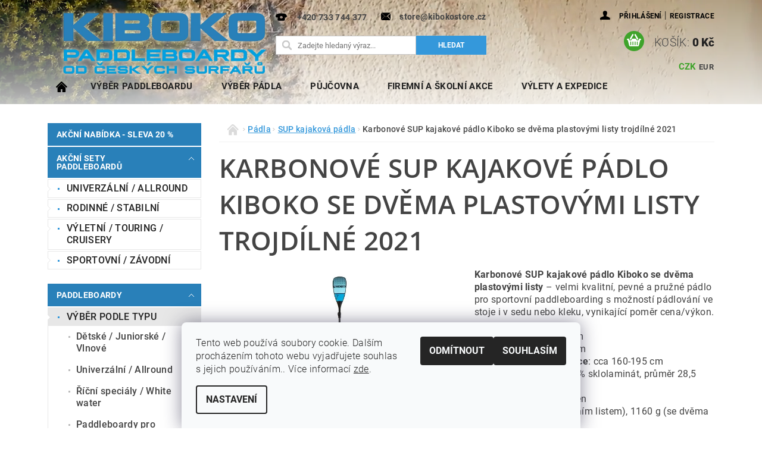

--- FILE ---
content_type: text/html; charset=utf-8
request_url: https://www.kibokostore.cz/karbonove-sup-kajakove-padlo-kiboko-se-dvema-plastovymi-listy-trojdilne-cerne/
body_size: 30118
content:
<!DOCTYPE html>
<html id="css" xml:lang='cs' lang='cs' class="external-fonts-loaded">
    <head>
        <link rel="preconnect" href="https://cdn.myshoptet.com" /><link rel="dns-prefetch" href="https://cdn.myshoptet.com" /><link rel="preload" href="https://cdn.myshoptet.com/prj/dist/master/cms/libs/jquery/jquery-1.11.3.min.js" as="script" />        <script>
dataLayer = [];
dataLayer.push({'shoptet' : {
    "pageId": 941,
    "pageType": "productDetail",
    "currency": "CZK",
    "currencyInfo": {
        "decimalSeparator": ",",
        "exchangeRate": 1,
        "priceDecimalPlaces": 2,
        "symbol": "K\u010d",
        "symbolLeft": 0,
        "thousandSeparator": " "
    },
    "language": "cs",
    "projectId": 255410,
    "product": {
        "id": 1942,
        "guid": "cd365cf6-2c39-11ec-80c3-0cc47a6c9370",
        "hasVariants": false,
        "codes": [
            {
                "code": 1942
            }
        ],
        "code": "1942",
        "name": "Karbonov\u00e9 SUP kajakov\u00e9 p\u00e1dlo Kiboko se dv\u011bma plastov\u00fdmi listy trojd\u00edln\u00e9 2021",
        "appendix": "",
        "weight": 0,
        "manufacturerGuid": "1EF5332E39DC6C6899ACDA0BA3DED3EE",
        "currentCategory": "P\u00e1dla na paddleboardy | SUP kajakov\u00e1 p\u00e1dla",
        "currentCategoryGuid": "2528f9a9-2f18-11eb-933a-002590dad85e",
        "defaultCategory": "P\u00e1dla na paddleboardy | SUP kajakov\u00e1 p\u00e1dla",
        "defaultCategoryGuid": "2528f9a9-2f18-11eb-933a-002590dad85e",
        "currency": "CZK",
        "priceWithVat": 2790
    },
    "cartInfo": {
        "id": null,
        "freeShipping": false,
        "freeShippingFrom": 3000,
        "leftToFreeGift": {
            "formattedPrice": "0 K\u010d",
            "priceLeft": 0
        },
        "freeGift": false,
        "leftToFreeShipping": {
            "priceLeft": 3000,
            "dependOnRegion": 0,
            "formattedPrice": "3 000 K\u010d"
        },
        "discountCoupon": [],
        "getNoBillingShippingPrice": {
            "withoutVat": 0,
            "vat": 0,
            "withVat": 0
        },
        "cartItems": [],
        "taxMode": "ORDINARY"
    },
    "cart": [],
    "customer": {
        "priceRatio": 1,
        "priceListId": 1,
        "groupId": null,
        "registered": false,
        "mainAccount": false
    }
}});
dataLayer.push({'cookie_consent' : {
    "marketing": "denied",
    "analytics": "denied"
}});
document.addEventListener('DOMContentLoaded', function() {
    shoptet.consent.onAccept(function(agreements) {
        if (agreements.length == 0) {
            return;
        }
        dataLayer.push({
            'cookie_consent' : {
                'marketing' : (agreements.includes(shoptet.config.cookiesConsentOptPersonalisation)
                    ? 'granted' : 'denied'),
                'analytics': (agreements.includes(shoptet.config.cookiesConsentOptAnalytics)
                    ? 'granted' : 'denied')
            },
            'event': 'cookie_consent'
        });
    });
});
</script>

        <meta http-equiv="content-type" content="text/html; charset=utf-8" />
        <title>Karbonové SUP kajakové pádlo Kiboko se dvěma plastovými listy trojdílné 2021 - Kiboko store</title>

        <meta name="viewport" content="width=device-width, initial-scale=1.0" />
        <meta name="format-detection" content="telephone=no" />

        
            <meta property="og:type" content="website"><meta property="og:site_name" content="kibokostore.cz"><meta property="og:url" content="https://www.kibokostore.cz/karbonove-sup-kajakove-padlo-kiboko-se-dvema-plastovymi-listy-trojdilne-cerne/"><meta property="og:title" content="Karbonové SUP kajakové pádlo Kiboko se dvěma plastovými listy trojdílné 2021 - Kiboko store"><meta name="author" content="Kiboko store"><meta name="web_author" content="Shoptet.cz"><meta name="dcterms.rightsHolder" content="www.kibokostore.cz"><meta name="robots" content="index,follow"><meta property="og:image" content="https://cdn.myshoptet.com/usr/www.kibokostore.cz/user/shop/big/1942-3_kajakove-padlo-cerny-list-modromodry-trojdil-s-extralistem-predni.jpg?6166fb3f"><meta property="og:description" content="Karbonové SUP kajakové pádlo Kiboko se dvěma plastovými listy trojdílné 2021. Karbonové SUP kajakové pádlo Kiboko se dvěma plastovými listy – velmi kvalitní, pevné a pružné pádlo pro sportovní paddleboarding s možností pádlování ve stoje i v sedu nebo kleku, vynikající poměr cena/výkon.
Minimální délka: 175…"><meta name="description" content="Karbonové SUP kajakové pádlo Kiboko se dvěma plastovými listy trojdílné 2021. Karbonové SUP kajakové pádlo Kiboko se dvěma plastovými listy – velmi kvalitní, pevné a pružné pádlo pro sportovní paddleboarding s možností pádlování ve stoje i v sedu nebo kleku, vynikající poměr cena/výkon.
Minimální délka: 175…"><meta name="google-site-verification" content="cORpWegCkBjqHy2TMwvoksegErOUgm21OeywmYJrauw"><meta property="product:price:amount" content="2790"><meta property="product:price:currency" content="CZK">
        


        
        <noscript>
            <style media="screen">
                #category-filter-hover {
                    display: block !important;
                }
            </style>
        </noscript>
        
    <link href="https://cdn.myshoptet.com/prj/dist/master/cms/templates/frontend_templates/shared/css/font-face/roboto.css" rel="stylesheet"><link href="https://cdn.myshoptet.com/prj/dist/master/cms/templates/frontend_templates/shared/css/font-face/open-sans.css" rel="stylesheet"><link href="https://cdn.myshoptet.com/prj/dist/master/shop/dist/font-shoptet-04.css.7d79974e5b4cdb582ad8.css" rel="stylesheet">    <script>
        var oldBrowser = false;
    </script>
    <!--[if lt IE 9]>
        <script src="https://cdnjs.cloudflare.com/ajax/libs/html5shiv/3.7.3/html5shiv.js"></script>
        <script>
            var oldBrowser = '<strong>Upozornění!</strong> Používáte zastaralý prohlížeč, který již není podporován. Prosím <a href="https://www.whatismybrowser.com/" target="_blank" rel="nofollow">aktualizujte svůj prohlížeč</a> a zvyšte své UX.';
        </script>
    <![endif]-->

        <style>:root {--color-primary: #3498db;--color-primary-h: 204;--color-primary-s: 70%;--color-primary-l: 53%;--color-primary-hover: #2980b9;--color-primary-hover-h: 204;--color-primary-hover-s: 64%;--color-primary-hover-l: 44%;--color-secondary: #3fa32b;--color-secondary-h: 110;--color-secondary-s: 58%;--color-secondary-l: 40%;--color-secondary-hover: #339420;--color-secondary-hover-h: 110;--color-secondary-hover-s: 64%;--color-secondary-hover-l: 35%;--color-tertiary: #000000;--color-tertiary-h: 0;--color-tertiary-s: 0%;--color-tertiary-l: 0%;--color-tertiary-hover: #000000;--color-tertiary-hover-h: 0;--color-tertiary-hover-s: 0%;--color-tertiary-hover-l: 0%;--color-header-background: #ffffff;--template-font: "Roboto";--template-headings-font: "Open Sans";--header-background-url: none;--cookies-notice-background: #F8FAFB;--cookies-notice-color: #252525;--cookies-notice-button-hover: #27263f;--cookies-notice-link-hover: #3b3a5f;--templates-update-management-preview-mode-content: "Náhled aktualizací šablony je aktivní pro váš prohlížeč."}</style>

        <style>:root {--logo-x-position: 10px;--logo-y-position: 10px;--front-image-x-position: 0px;--front-image-y-position: 0px;}</style>

        <link href="https://cdn.myshoptet.com/prj/dist/master/shop/dist/main-04.css.55ec9317567af1708cb4.css" rel="stylesheet" media="screen" />

        <link rel="stylesheet" href="https://cdn.myshoptet.com/prj/dist/master/cms/templates/frontend_templates/_/css/print.css" media="print" />
                            <link rel="shortcut icon" href="/favicon.ico" type="image/x-icon" />
                                    <link rel="canonical" href="https://www.kibokostore.cz/karbonove-sup-kajakove-padlo-kiboko-se-dvema-plastovymi-listy-trojdilne-cerne/" />
        
        
        
        
                
                    
                <script>var shoptet = shoptet || {};shoptet.abilities = {"about":{"generation":2,"id":"04"},"config":{"category":{"product":{"image_size":"detail_alt_1"}},"navigation_breakpoint":991,"number_of_active_related_products":2,"product_slider":{"autoplay":false,"autoplay_speed":3000,"loop":true,"navigation":true,"pagination":true,"shadow_size":0}},"elements":{"recapitulation_in_checkout":true},"feature":{"directional_thumbnails":false,"extended_ajax_cart":false,"extended_search_whisperer":false,"fixed_header":false,"images_in_menu":false,"product_slider":false,"simple_ajax_cart":true,"smart_labels":false,"tabs_accordion":false,"tabs_responsive":false,"top_navigation_menu":false,"user_action_fullscreen":false}};shoptet.design = {"template":{"name":"Pop","colorVariant":"Sapphire"},"layout":{"homepage":"catalog3","subPage":"catalog3","productDetail":"list"},"colorScheme":{"conversionColor":"#3fa32b","conversionColorHover":"#339420","color1":"#3498db","color2":"#2980b9","color3":"#000000","color4":"#000000"},"fonts":{"heading":"Open Sans","text":"Roboto"},"header":{"backgroundImage":null,"image":null,"logo":"https:\/\/www.kibokostore.czuser\/logos\/kiboko-paddleboardy-od-ceskych-surfaru_eshop.png","color":"#ffffff"},"background":{"enabled":false,"color":null,"image":null}};shoptet.config = {};shoptet.events = {};shoptet.runtime = {};shoptet.content = shoptet.content || {};shoptet.updates = {};shoptet.messages = [];shoptet.messages['lightboxImg'] = "Obrázek";shoptet.messages['lightboxOf'] = "z";shoptet.messages['more'] = "Více";shoptet.messages['cancel'] = "Zrušit";shoptet.messages['removedItem'] = "Položka byla odstraněna z košíku.";shoptet.messages['discountCouponWarning'] = "Zapomněli jste uplatnit slevový kupón. Pro pokračování jej uplatněte pomocí tlačítka vedle vstupního pole, nebo jej smažte.";shoptet.messages['charsNeeded'] = "Prosím, použijte minimálně 3 znaky!";shoptet.messages['invalidCompanyId'] = "Neplané IČ, povoleny jsou pouze číslice";shoptet.messages['needHelp'] = "Potřebujete pomoc?";shoptet.messages['showContacts'] = "Zobrazit kontakty";shoptet.messages['hideContacts'] = "Skrýt kontakty";shoptet.messages['ajaxError'] = "Došlo k chybě; obnovte prosím stránku a zkuste to znovu.";shoptet.messages['variantWarning'] = "Zvolte prosím variantu produktu.";shoptet.messages['chooseVariant'] = "Zvolte variantu";shoptet.messages['unavailableVariant'] = "Tato varianta není dostupná a není možné ji objednat.";shoptet.messages['withVat'] = "včetně DPH";shoptet.messages['withoutVat'] = "bez DPH";shoptet.messages['toCart'] = "Do košíku";shoptet.messages['emptyCart'] = "Prázdný košík";shoptet.messages['change'] = "Změnit";shoptet.messages['chosenBranch'] = "Zvolená pobočka";shoptet.messages['validatorRequired'] = "Povinné pole";shoptet.messages['validatorEmail'] = "Prosím vložte platnou e-mailovou adresu";shoptet.messages['validatorUrl'] = "Prosím vložte platnou URL adresu";shoptet.messages['validatorDate'] = "Prosím vložte platné datum";shoptet.messages['validatorNumber'] = "Vložte číslo";shoptet.messages['validatorDigits'] = "Prosím vložte pouze číslice";shoptet.messages['validatorCheckbox'] = "Zadejte prosím všechna povinná pole";shoptet.messages['validatorConsent'] = "Bez souhlasu nelze odeslat.";shoptet.messages['validatorPassword'] = "Hesla se neshodují";shoptet.messages['validatorInvalidPhoneNumber'] = "Vyplňte prosím platné telefonní číslo bez předvolby.";shoptet.messages['validatorInvalidPhoneNumberSuggestedRegion'] = "Neplatné číslo — navržený region: %1";shoptet.messages['validatorInvalidCompanyId'] = "Neplatné IČ, musí být ve tvaru jako %1";shoptet.messages['validatorFullName'] = "Nezapomněli jste příjmení?";shoptet.messages['validatorHouseNumber'] = "Prosím zadejte správné číslo domu";shoptet.messages['validatorZipCode'] = "Zadané PSČ neodpovídá zvolené zemi";shoptet.messages['validatorShortPhoneNumber'] = "Telefonní číslo musí mít min. 8 znaků";shoptet.messages['choose-personal-collection'] = "Prosím vyberte místo doručení u osobního odběru, není zvoleno.";shoptet.messages['choose-external-shipping'] = "Upřesněte prosím vybraný způsob dopravy";shoptet.messages['choose-ceska-posta'] = "Pobočka České Pošty není určena, zvolte prosím některou";shoptet.messages['choose-hupostPostaPont'] = "Pobočka Maďarské pošty není vybrána, zvolte prosím nějakou";shoptet.messages['choose-postSk'] = "Pobočka Slovenské pošty není zvolena, vyberte prosím některou";shoptet.messages['choose-ulozenka'] = "Pobočka Uloženky nebyla zvolena, prosím vyberte některou";shoptet.messages['choose-zasilkovna'] = "Pobočka Zásilkovny nebyla zvolena, prosím vyberte některou";shoptet.messages['choose-ppl-cz'] = "Pobočka PPL ParcelShop nebyla vybrána, vyberte prosím jednu";shoptet.messages['choose-glsCz'] = "Pobočka GLS ParcelShop nebyla zvolena, prosím vyberte některou";shoptet.messages['choose-dpd-cz'] = "Ani jedna z poboček služby DPD Parcel Shop nebyla zvolená, prosím vyberte si jednu z možností.";shoptet.messages['watchdogType'] = "Je zapotřebí vybrat jednu z možností u sledování produktu.";shoptet.messages['watchdog-consent-required'] = "Musíte zaškrtnout všechny povinné souhlasy";shoptet.messages['watchdogEmailEmpty'] = "Prosím vyplňte e-mail";shoptet.messages['privacyPolicy'] = 'Musíte souhlasit s ochranou osobních údajů';shoptet.messages['amountChanged'] = '(množství bylo změněno)';shoptet.messages['unavailableCombination'] = 'Není k dispozici v této kombinaci';shoptet.messages['specifyShippingMethod'] = 'Upřesněte dopravu';shoptet.messages['PIScountryOptionMoreBanks'] = 'Možnost platby z %1 bank';shoptet.messages['PIScountryOptionOneBank'] = 'Možnost platby z 1 banky';shoptet.messages['PIScurrencyInfoCZK'] = 'V měně CZK lze zaplatit pouze prostřednictvím českých bank.';shoptet.messages['PIScurrencyInfoHUF'] = 'V měně HUF lze zaplatit pouze prostřednictvím maďarských bank.';shoptet.messages['validatorVatIdWaiting'] = "Ověřujeme";shoptet.messages['validatorVatIdValid'] = "Ověřeno";shoptet.messages['validatorVatIdInvalid'] = "DIČ se nepodařilo ověřit, i přesto můžete objednávku dokončit";shoptet.messages['validatorVatIdInvalidOrderForbid'] = "Zadané DIČ nelze nyní ověřit, protože služba ověřování je dočasně nedostupná. Zkuste opakovat zadání později, nebo DIČ vymažte s vaši objednávku dokončete v režimu OSS. Případně kontaktujte prodejce.";shoptet.messages['validatorVatIdInvalidOssRegime'] = "Zadané DIČ nemůže být ověřeno, protože služba ověřování je dočasně nedostupná. Vaše objednávka bude dokončena v režimu OSS. Případně kontaktujte prodejce.";shoptet.messages['previous'] = "Předchozí";shoptet.messages['next'] = "Následující";shoptet.messages['close'] = "Zavřít";shoptet.messages['imageWithoutAlt'] = "Tento obrázek nemá popisek";shoptet.messages['newQuantity'] = "Nové množství:";shoptet.messages['currentQuantity'] = "Aktuální množství:";shoptet.messages['quantityRange'] = "Prosím vložte číslo v rozmezí %1 a %2";shoptet.messages['skipped'] = "Přeskočeno";shoptet.messages.validator = {};shoptet.messages.validator.nameRequired = "Zadejte jméno a příjmení.";shoptet.messages.validator.emailRequired = "Zadejte e-mailovou adresu (např. jan.novak@example.com).";shoptet.messages.validator.phoneRequired = "Zadejte telefonní číslo.";shoptet.messages.validator.messageRequired = "Napište komentář.";shoptet.messages.validator.descriptionRequired = shoptet.messages.validator.messageRequired;shoptet.messages.validator.captchaRequired = "Vyplňte bezpečnostní kontrolu.";shoptet.messages.validator.consentsRequired = "Potvrďte svůj souhlas.";shoptet.messages.validator.scoreRequired = "Zadejte počet hvězdiček.";shoptet.messages.validator.passwordRequired = "Zadejte heslo, které bude obsahovat min. 4 znaky.";shoptet.messages.validator.passwordAgainRequired = shoptet.messages.validator.passwordRequired;shoptet.messages.validator.currentPasswordRequired = shoptet.messages.validator.passwordRequired;shoptet.messages.validator.birthdateRequired = "Zadejte datum narození.";shoptet.messages.validator.billFullNameRequired = "Zadejte jméno a příjmení.";shoptet.messages.validator.deliveryFullNameRequired = shoptet.messages.validator.billFullNameRequired;shoptet.messages.validator.billStreetRequired = "Zadejte název ulice.";shoptet.messages.validator.deliveryStreetRequired = shoptet.messages.validator.billStreetRequired;shoptet.messages.validator.billHouseNumberRequired = "Zadejte číslo domu.";shoptet.messages.validator.deliveryHouseNumberRequired = shoptet.messages.validator.billHouseNumberRequired;shoptet.messages.validator.billZipRequired = "Zadejte PSČ.";shoptet.messages.validator.deliveryZipRequired = shoptet.messages.validator.billZipRequired;shoptet.messages.validator.billCityRequired = "Zadejte název města.";shoptet.messages.validator.deliveryCityRequired = shoptet.messages.validator.billCityRequired;shoptet.messages.validator.companyIdRequired = "Zadejte IČ.";shoptet.messages.validator.vatIdRequired = "Zadejte DIČ.";shoptet.messages.validator.billCompanyRequired = "Zadejte název společnosti.";shoptet.messages['loading'] = "Načítám…";shoptet.messages['stillLoading'] = "Stále načítám…";shoptet.messages['loadingFailed'] = "Načtení se nezdařilo. Zkuste to znovu.";shoptet.messages['productsSorted'] = "Produkty seřazeny.";shoptet.messages['formLoadingFailed'] = "Formulář se nepodařilo načíst. Zkuste to prosím znovu.";shoptet.messages.moreInfo = "Více informací";shoptet.config.showAdvancedOrder = true;shoptet.config.orderingProcess = {active: false,step: false};shoptet.config.documentsRounding = '3';shoptet.config.documentPriceDecimalPlaces = '0';shoptet.config.thousandSeparator = ' ';shoptet.config.decSeparator = ',';shoptet.config.decPlaces = '2';shoptet.config.decPlacesSystemDefault = '2';shoptet.config.currencySymbol = 'Kč';shoptet.config.currencySymbolLeft = '0';shoptet.config.defaultVatIncluded = 1;shoptet.config.defaultProductMaxAmount = 9999;shoptet.config.inStockAvailabilityId = -1;shoptet.config.defaultProductMaxAmount = 9999;shoptet.config.inStockAvailabilityId = -1;shoptet.config.cartActionUrl = '/action/Cart';shoptet.config.advancedOrderUrl = '/action/Cart/GetExtendedOrder/';shoptet.config.cartContentUrl = '/action/Cart/GetCartContent/';shoptet.config.stockAmountUrl = '/action/ProductStockAmount/';shoptet.config.addToCartUrl = '/action/Cart/addCartItem/';shoptet.config.removeFromCartUrl = '/action/Cart/deleteCartItem/';shoptet.config.updateCartUrl = '/action/Cart/setCartItemAmount/';shoptet.config.addDiscountCouponUrl = '/action/Cart/addDiscountCoupon/';shoptet.config.setSelectedGiftUrl = '/action/Cart/setSelectedGift/';shoptet.config.rateProduct = '/action/ProductDetail/RateProduct/';shoptet.config.customerDataUrl = '/action/OrderingProcess/step2CustomerAjax/';shoptet.config.registerUrl = '/registrace/';shoptet.config.agreementCookieName = 'site-agreement';shoptet.config.cookiesConsentUrl = '/action/CustomerCookieConsent/';shoptet.config.cookiesConsentIsActive = 1;shoptet.config.cookiesConsentOptAnalytics = 'analytics';shoptet.config.cookiesConsentOptPersonalisation = 'personalisation';shoptet.config.cookiesConsentOptNone = 'none';shoptet.config.cookiesConsentRefuseDuration = 7;shoptet.config.cookiesConsentName = 'CookiesConsent';shoptet.config.agreementCookieExpire = 30;shoptet.config.cookiesConsentSettingsUrl = '/cookies-settings/';shoptet.config.fonts = {"google":{"attributes":"300,400,600,700,900:latin-ext","families":["Roboto","Open Sans"],"urls":["https:\/\/cdn.myshoptet.com\/prj\/dist\/master\/cms\/templates\/frontend_templates\/shared\/css\/font-face\/roboto.css","https:\/\/cdn.myshoptet.com\/prj\/dist\/master\/cms\/templates\/frontend_templates\/shared\/css\/font-face\/open-sans.css"]},"custom":{"families":["shoptet"],"urls":["https:\/\/cdn.myshoptet.com\/prj\/dist\/master\/shop\/dist\/font-shoptet-04.css.7d79974e5b4cdb582ad8.css"]}};shoptet.config.mobileHeaderVersion = '1';shoptet.config.fbCAPIEnabled = false;shoptet.config.fbPixelEnabled = false;shoptet.config.fbCAPIUrl = '/action/FacebookCAPI/';shoptet.content.regexp = /strana-[0-9]+[\/]/g;shoptet.content.colorboxHeader = '<div class="colorbox-html-content">';shoptet.content.colorboxFooter = '</div>';shoptet.customer = {};shoptet.csrf = shoptet.csrf || {};shoptet.csrf.token = 'csrf_lJvNwpFK0882fbbfe7cf1e32';shoptet.csrf.invalidTokenModal = '<div><h2>Přihlaste se prosím znovu</h2><p>Omlouváme se, ale Váš CSRF token pravděpodobně vypršel. Abychom mohli udržet Vaši bezpečnost na co největší úrovni potřebujeme, abyste se znovu přihlásili.</p><p>Děkujeme za pochopení.</p><div><a href="/login/?backTo=%2Fkarbonove-sup-kajakove-padlo-kiboko-se-dvema-plastovymi-listy-trojdilne-cerne%2F">Přihlášení</a></div></div> ';shoptet.csrf.formsSelector = 'csrf-enabled';shoptet.csrf.submitListener = true;shoptet.csrf.validateURL = '/action/ValidateCSRFToken/Index/';shoptet.csrf.refreshURL = '/action/RefreshCSRFTokenNew/Index/';shoptet.csrf.enabled = true;shoptet.config.googleAnalytics ||= {};shoptet.config.googleAnalytics.isGa4Enabled = true;shoptet.config.googleAnalytics.route ||= {};shoptet.config.googleAnalytics.route.ua = "UA";shoptet.config.googleAnalytics.route.ga4 = "GA4";shoptet.config.ums_a11y_category_page = true;shoptet.config.discussion_rating_forms = false;shoptet.config.ums_forms_redesign = false;shoptet.config.showPriceWithoutVat = '';shoptet.config.ums_a11y_login = false;</script>
        <script src="https://cdn.myshoptet.com/prj/dist/master/cms/libs/jquery/jquery-1.11.3.min.js"></script><script src="https://cdn.myshoptet.com/prj/dist/master/cms/libs/jquery/jquery-migrate-1.4.1.min.js"></script><script src="https://cdn.myshoptet.com/prj/dist/master/cms/libs/jquery/jquery-ui-1.8.24.min.js"></script>
    <script src="https://cdn.myshoptet.com/prj/dist/master/shop/dist/main-04.js.cd0f12ca7fcb266dd765.js"></script>
<script src="https://cdn.myshoptet.com/prj/dist/master/shop/dist/shared-2g.js.aa13ef3ecca51cd89ec5.js"></script><script src="https://cdn.myshoptet.com/prj/dist/master/cms/libs/jqueryui/i18n/datepicker-cs.js"></script><script>if (window.self !== window.top) {const script = document.createElement('script');script.type = 'module';script.src = "https://cdn.myshoptet.com/prj/dist/master/shop/dist/editorPreview.js.e7168e827271d1c16a1d.js";document.body.appendChild(script);}</script>        <script>
            jQuery.extend(jQuery.cybergenicsFormValidator.messages, {
                required: "Povinné pole",
                email: "Prosím vložte platnou e-mailovou adresu",
                url: "Prosím vložte platnou URL adresu",
                date: "Prosím vložte platné datum",
                number: "Vložte číslo",
                digits: "Prosím vložte pouze číslice",
                checkbox: "Zadejte prosím všechna povinná pole",
                validatorConsent: "Bez souhlasu nelze odeslat.",
                password: "Hesla se neshodují",
                invalidPhoneNumber: "Vyplňte prosím platné telefonní číslo bez předvolby.",
                invalidCompanyId: 'Nevalidní IČ, musí mít přesně 8 čísel (před kratší IČ lze dát nuly)',
                fullName: "Nezapomněli jste příjmení?",
                zipCode: "Zadané PSČ neodpovídá zvolené zemi",
                houseNumber: "Prosím zadejte správné číslo domu",
                shortPhoneNumber: "Telefonní číslo musí mít min. 8 znaků",
                privacyPolicy: "Musíte souhlasit s ochranou osobních údajů"
            });
        </script>
                                    
                
        
        <!-- User include -->
                <!-- project html code header -->
<!--<link href="http://kibokoboards.cz/wp-content/custom_shop.css" rel="stylesheet" />-->
<link href="https://ssl.comerto.com/externi-zdroje/kibokostore.cz/css.css" rel="stylesheet" />
<script src="https://ssl.comerto.com/externi-zdroje/kibokostore.cz/js.js"></script>
<script>
  document.addEventListener("DOMContentLoaded", function () {
    // Najdi všechny relevantní prvky podle přesného selektoru
    const descriptions = document.querySelectorAll("#content-in > section > div.news-wrapper > article > div.text > div");

    descriptions.forEach((desc) => {
      const maxLength = 200; // Maximální délka textu
      let text = desc.textContent.trim(); // Získej text uvnitř elementu a odstranění přebytečných bílých znaků

      // Pokud je text delší než maxLength, zkrať ho a přidej tečky
      if (text.length > maxLength) {
        desc.textContent = text.substring(0, maxLength) + "...";
      }
    });
  });
</script>


        <!-- /User include -->
                                <!-- Global site tag (gtag.js) - Google Analytics -->
    <script async src="https://www.googletagmanager.com/gtag/js?id=G-BEGLV0YTWH"></script>
    <script>
        
        window.dataLayer = window.dataLayer || [];
        function gtag(){dataLayer.push(arguments);}
        

                    console.debug('default consent data');

            gtag('consent', 'default', {"ad_storage":"denied","analytics_storage":"denied","ad_user_data":"denied","ad_personalization":"denied","wait_for_update":500});
            dataLayer.push({
                'event': 'default_consent'
            });
        
        gtag('js', new Date());

        
                gtag('config', 'G-BEGLV0YTWH', {"groups":"GA4","send_page_view":false,"content_group":"productDetail","currency":"CZK","page_language":"cs"});
        
                gtag('config', 'AW-740031664');
        
        
        
        
        
                    gtag('event', 'page_view', {"send_to":"GA4","page_language":"cs","content_group":"productDetail","currency":"CZK"});
        
                gtag('set', 'currency', 'CZK');

        gtag('event', 'view_item', {
            "send_to": "UA",
            "items": [
                {
                    "id": "1942",
                    "name": "Karbonov\u00e9 SUP kajakov\u00e9 p\u00e1dlo Kiboko se dv\u011bma plastov\u00fdmi listy trojd\u00edln\u00e9 2021",
                    "category": "P\u00e1dla na paddleboardy \/ SUP kajakov\u00e1 p\u00e1dla",
                                        "brand": "Kiboko",
                                                            "price": 2305.79
                }
            ]
        });
        
        
        
        
        
                    gtag('event', 'view_item', {"send_to":"GA4","page_language":"cs","content_group":"productDetail","value":2305.79,"currency":"CZK","items":[{"item_id":"1942","item_name":"Karbonov\u00e9 SUP kajakov\u00e9 p\u00e1dlo Kiboko se dv\u011bma plastov\u00fdmi listy trojd\u00edln\u00e9 2021","item_brand":"Kiboko","item_category":"P\u00e1dla na paddleboardy","item_category2":"SUP kajakov\u00e1 p\u00e1dla","price":2305.79,"quantity":1,"index":0}]});
        
        
        
        
        
        
        
        document.addEventListener('DOMContentLoaded', function() {
            if (typeof shoptet.tracking !== 'undefined') {
                for (var id in shoptet.tracking.bannersList) {
                    gtag('event', 'view_promotion', {
                        "send_to": "UA",
                        "promotions": [
                            {
                                "id": shoptet.tracking.bannersList[id].id,
                                "name": shoptet.tracking.bannersList[id].name,
                                "position": shoptet.tracking.bannersList[id].position
                            }
                        ]
                    });
                }
            }

            shoptet.consent.onAccept(function(agreements) {
                if (agreements.length !== 0) {
                    console.debug('gtag consent accept');
                    var gtagConsentPayload =  {
                        'ad_storage': agreements.includes(shoptet.config.cookiesConsentOptPersonalisation)
                            ? 'granted' : 'denied',
                        'analytics_storage': agreements.includes(shoptet.config.cookiesConsentOptAnalytics)
                            ? 'granted' : 'denied',
                                                                                                'ad_user_data': agreements.includes(shoptet.config.cookiesConsentOptPersonalisation)
                            ? 'granted' : 'denied',
                        'ad_personalization': agreements.includes(shoptet.config.cookiesConsentOptPersonalisation)
                            ? 'granted' : 'denied',
                        };
                    console.debug('update consent data', gtagConsentPayload);
                    gtag('consent', 'update', gtagConsentPayload);
                    dataLayer.push(
                        { 'event': 'update_consent' }
                    );
                }
            });
        });
    </script>

                
                                <script>
    (function(t, r, a, c, k, i, n, g) { t['ROIDataObject'] = k;
    t[k]=t[k]||function(){ (t[k].q=t[k].q||[]).push(arguments) },t[k].c=i;n=r.createElement(a),
    g=r.getElementsByTagName(a)[0];n.async=1;n.src=c;g.parentNode.insertBefore(n,g)
    })(window, document, 'script', '//www.heureka.cz/ocm/sdk.js?source=shoptet&version=2&page=product_detail', 'heureka', 'cz');

    heureka('set_user_consent', 0);
</script>
                    </head>
        <body class="desktop id-941 in-sup-kajakova-padla template-04 type-product type-detail page-detail ajax-add-to-cart">
        
        <div id="fb-root"></div>
        <script>
            window.fbAsyncInit = function() {
                FB.init({
//                    appId            : 'your-app-id',
                    autoLogAppEvents : true,
                    xfbml            : true,
                    version          : 'v19.0'
                });
            };
        </script>
        <script async defer crossorigin="anonymous" src="https://connect.facebook.net/cs_CZ/sdk.js"></script>
        
                
        
        <div id="main-wrapper">
            <div id="main-wrapper-in" class="large-12 medium-12 small-12">
                <div id="main" class="large-12 medium-12 small-12 row">

                    

                    <div id="header" class="large-12 medium-12 small-12 columns">
                        <header id="header-in" class="large-12 medium-12 small-12 clearfix">
                            
<div class="row currable">
    
                        <div class="large-4 medium-4 small-6 columns">
                        <a href="/" title="Kiboko store" id="logo" data-testid="linkWebsiteLogo"><img src="https://cdn.myshoptet.com/usr/www.kibokostore.cz/user/logos/kiboko-paddleboardy-od-ceskych-surfaru_eshop.png" alt="Kiboko store" /></a>
        </div>
    
    
        <div class="large-4 medium-4 small-12 columns">
                                                <div class="large-12 row collapse header-contacts">
                                                                                       <div class="large-6 medium-12 small-12 header-phone columns left">
                    <a href="tel:+420733744377" title="Telefon"><span>+420 733 744 377</span></a>
                    </div>
                                                    <div class="large-6 medium-12 small-12 header-email columns left">
                                                    <a href="mailto:store@kibokostore.cz"><span>store@kibokostore.cz</span></a>
                                            </div>
                            </div>
            
                        <div class="searchform large-12 medium-12 small-12" itemscope itemtype="https://schema.org/WebSite">
                <meta itemprop="headline" content="SUP kajaková pádla"/>
<meta itemprop="url" content="https://www.kibokostore.cz"/>
        <meta itemprop="text" content="Karbonové SUP kajakové pádlo Kiboko se dvěma plastovými listy trojdílné 2021. Karbonové SUP kajakové pádlo Kiboko se dvěma plastovými listy – velmi kvalitní, pevné a pružné pádlo pro sportovní paddleboarding s možností pádlování ve stoje i v sedu nebo kleku, vynikající poměr cena/výkon. Minimální délka: 175..."/>

                <form class="search-whisperer-wrap-v1 search-whisperer-wrap" action="/action/ProductSearch/prepareString/" method="post" itemprop="potentialAction" itemscope itemtype="https://schema.org/SearchAction" data-testid="searchForm">
                    <fieldset>
                        <meta itemprop="target" content="https://www.kibokostore.cz/vyhledavani/?string={string}"/>
                        <div class="large-8 medium-8 small-12 left">
                            <input type="hidden" name="language" value="cs" />
                            <input type="search" name="string" itemprop="query-input" class="s-word" placeholder="Zadejte hledaný výraz..." autocomplete="off" data-testid="searchInput" />
                        </div>
                        <div class="tar large-4 medium-4 small-2 left b-search-wrap">
                            <input type="submit" value="Hledat" class="b-search tiny button" data-testid="searchBtn" />
                        </div>
                        <div class="search-whisperer-container-js"></div>
                        <div class="search-notice large-12 medium-12 small-12" data-testid="searchMsg">Prosím, použijte minimálně 3 znaky!</div>
                    </fieldset>
                </form>
            </div>
        </div>
    
    
        <div class="large-4 medium-4 small-12 columns">
                        <div id="top-links" class="large-12 medium-12 small-12">
                <span class="responsive-mobile-visible responsive-all-hidden box-account-links-trigger-wrap">
                    <span class="box-account-links-trigger"></span>
                </span>
                <ul class="responsive-mobile-hidden box-account-links list-inline list-reset">
                    
                                                                                                                        <li>
                                        <a class="icon-account-login" href="/login/?backTo=%2Fkarbonove-sup-kajakove-padlo-kiboko-se-dvema-plastovymi-listy-trojdilne-cerne%2F" title="Přihlášení" data-testid="signin" rel="nofollow"><span>Přihlášení</span></a>
                                    </li>
                                    <li>
                                        <span class="responsive-mobile-hidden"> |</span>
                                        <a href="/registrace/" title="Registrace" data-testid="headerSignup" rel="nofollow">Registrace</a>
                                    </li>
                                                                                                        
                </ul>
            </div>
                                        <div id="langs-curr">
                    <strong>
                                                    <a href="/action/Currency/changeCurrency/?currencyCode=CZK" title="CZK" class="active" rel="nofollow">CZK</a>
                                                    <a href="/action/Currency/changeCurrency/?currencyCode=EUR" title="EUR" rel="nofollow">EUR</a>
                                            </strong>
                </div>
            
                                            
                <div class="place-cart-here">
                    <div id="header-cart-wrapper" class="header-cart-wrapper menu-element-wrap">
    <a href="/kosik/" id="header-cart" class="header-cart" data-testid="headerCart" rel="nofollow">
        <span class="responsive-mobile-hidden">Košík:</span>
        
        <strong class="header-cart-price" data-testid="headerCartPrice">
            0 Kč
        </strong>
    </a>

    <div id="cart-recapitulation" class="cart-recapitulation menu-element-submenu align-right hover-hidden" data-testid="popupCartWidget">
                    <div class="cart-reca-single darken tac" data-testid="cartTitle">
                Váš nákupní košík je prázdný            </div>
            </div>
</div>
                </div>
                    </div>
    
</div>

             <nav id="menu" class="large-12 medium-12 small-12"><ul class="inline-list list-inline valign-top-inline left"><li class="first-line"><a href="/" id="a-home" data-testid="headerMenuItem">Úvodní stránka</a></li><li class="menu-item-953">
    <a href="/jak-vybrat-paddleboard/" data-testid="headerMenuItem">
        Výběr paddleboardu
    </a>
</li><li class="menu-item-950">
    <a href="/jak-vybrat-padlo/" data-testid="headerMenuItem">
        Výběr pádla
    </a>
</li><li class="menu-item-959">
    <a href="/pujcovna-paddleboardu/" data-testid="headerMenuItem">
        Půjčovna
    </a>
</li><li class="menu-item-1041">
    <a href="/firemni-skolni-akce/" data-testid="headerMenuItem">
        Firemní a školní akce
    </a>
</li><li class="menu-item-994">
    <a href="/vylety-expedice/" data-testid="headerMenuItem">
        Výlety a expedice
    </a>
</li><li class="menu-item-1044">
    <a href="/kurzy-lekce-padlovani/" data-testid="headerMenuItem">
        Kurzy a Akce
    </a>
</li><li class="menu-item-1055">
    <a href="/servis/" data-testid="headerMenuItem">
        Servis
    </a>
</li><li class="menu-item-831">
    <a href="/kontakt/" data-testid="headerMenuItem">
        Kontakt
    </a>
</li><li class="menu-item-1067">
    <a href="/blog/" data-testid="headerMenuItem">
        Blog
    </a>
</li><li class="menu-item-external-42">
    <a href="https://www.kibokoboards.cz/" target="_blank" data-testid="headerMenuItem">
        KIBOKO WEB
    </a>
</li></ul><div id="menu-helper-wrapper"><div id="menu-helper" data-testid="hamburgerMenu">&nbsp;</div><ul id="menu-helper-box"></ul></div></nav>

<script>
    $(document).ready(function() {
        checkSearchForm($('.searchform'), "Prosím, použijte minimálně 3 znaky!");
    });
    var userOptions = {
        carousel : {
            stepTimer : 5000,
            fadeTimer : 800
        }
    };
</script>

                        </header>
                    </div>
                    <div id="main-in" class="large-12 medium-12 small-12 columns">
                        <div id="main-in-in" class="large-12 medium-12 small-12">
                            
                            <div id="content" class="large-12 medium-12 small-12 row">
                                
                                                                            <aside id="column-l" class="large-3 medium-3 small-12 columns">
                                            <div id="column-l-in">
                                                                                                                                                    <div class="box-even">
                        
<div id="categories">
                        <div class="categories cat-01 expanded" id="cat-1061">
                <div class="topic"><a href="/slevy2025/" class="expanded">Akční nabídka - SLEVA 20 %</a></div>
        

    </div>
            <div class="categories cat-02 expandable expanded" id="cat-896">
                <div class="topic"><a href="/akcni-sety/" class="expanded">Akční sety paddleboardů</a></div>
        
    <ul class="expanded">
                    <li ><a href="/super-univerzal-2/" title="Univerzální / Allround">Univerzální / Allround</a>
                            </li>                 <li ><a href="/super-rodina-2/" title="Rodinné / Stabilní">Rodinné / Stabilní</a>
                            </li>                 <li ><a href="/super-vyletnik-3/" title="Výletní / Touring / Cruisery">Výletní / Touring / Cruisery</a>
                            </li>                 <li ><a href="/super-sport-2/" title="sportovní / Závodní">Sportovní / Závodní</a>
                            </li>     </ul> 
    </div>
            <div class="categories cat-01 expandable expanded" id="cat-695">
                <div class="topic"><a href="/paddleboardy/" class="expanded">Paddleboardy</a></div>
        
    <ul class="expanded">
                    <li class="active expandable expanded"><a href="/vyber-podle-typu/" title="Výběr paddleboardu podle typu">Výběr podle typu</a>
                                <ul class="expanded">
                                                <li ><a href="/vlnove-detske/" title="Dětské / Juniorské / Vlnové paddleboardy">Dětské / Juniorské / Vlnové</a>
                                                            </li>                                     <li ><a href="/univerzalni-allround/" title="Univerzální / Allround paddleboardy">Univerzální / Allround</a>
                                                            </li>                                     <li ><a href="/ricni-river-paddleboardy/" title="Říční speciály / White water paddleboardy">Říční speciály / White water</a>
                            </li>                                     <li ><a href="/windsupy/" title="Paddleboardy pro windsurfing / WindSUPy">Paddleboardy pro windsurfing / WindSUPy</a>
                                                            </li>                                     <li ><a href="/rodinne-stabilni/" title="Rodinné / Stabilní paddleboardy">Rodinné / Stabilní</a>
                                                            </li>                                     <li ><a href="/vyletni-cruisery/" title="Výletní / Touring paddleboardy">Výletní / Touring / Cruisery</a>
                                                            </li>                                     <li ><a href="/zavodni/" title="Sportovní / Závodní paddleboardy">Sportovní / Závodní</a>
                                                            </li>                     </ul>                     </li>                 <li ><a href="/vyprodej/" title="Výprodej nových paddleboardů">Výprodej nových paddleboardů</a>
                            </li>                 <li ><a href="/bazar/" title="Bazar použitých paddleboardů">Bazar použitých paddleboardů</a>
                            </li>                 <li ><a href="/nahradni-dily-3/" title="Náhradní díly na paddleboardy Kiboko">Náhradní díly na paddleboardy</a>
                            </li>     </ul> 
    </div>
            <div class="categories cat-02 expandable cat-active expanded" id="cat-753">
                <div class="topic"><a href="/padla/" class="expanded">Pádla</a></div>
        
    <ul class="expanded">
                    <li ><a href="/detska/" title="Dětská pádla na paddleboard">Dětská pádla</a>
                            </li>                 <li ><a href="/hlinikova/" title="Hliníková pádla na paddleboard">Hliníková s plastovým listem</a>
                            </li>                 <li ><a href="/karbonova-padla-s-plastovym-listem/" title="Karbonová pádla s plastovým listem na paddleboard">Karbonová s plastovým listem</a>
                            </li>                 <li ><a href="/sklolaminatova/" title="Karbonová pádla se sklolaminátovým listem na paddleboard">Karbonová se sklolaminátovým listem</a>
            </li>                 <li ><a href="/celokarbonova/" title="Karbonová pádla na paddleboard">Karbonová s karbonovým listem</a>
                            </li>                 <li class="active  expanded"><a href="/sup-kajakova-padla/" title="SUP kajaková pádla">SUP kajaková pádla</a>
                            </li>                 <li ><a href="/pridavne-listy/" title="Přídavné listy na kajakové pádlo">Přídavné kajakové listy</a>
                            </li>                 <li ><a href="/obaly-a-plovaky-na-padla/" title="Obaly a plováky na pádla">Obaly a plováky na pádla</a>
                            </li>                 <li ><a href="/nahradni-dily/" title="Náhradní díly na pádla pro paddleboard">Náhradní díly na pádla</a>
                            </li>     </ul> 
    </div>
            <div class="categories cat-01 expandable expanded" id="cat-701">
                <div class="topic"><a href="/prislusenstvi/" class="expanded">Příslušenství</a></div>
        
    <ul class="expanded">
                    <li ><a href="/ploutvicky/" title="Ploutvičky na paddleboard">Ploutvičky</a>
                            </li>                 <li ><a href="/pumpy/" title="Pumpy a kompresory na paddleboardy">Pumpy a kompresory</a>
                            </li>                 <li ><a href="/batohy/" title="Batohy na paddleboard">Batohy a board bagy</a>
                            </li>                 <li ><a href="/nepromokave-vaky/" title="Nepromokavé vaky">Nepromokavé vaky</a>
                            </li>                 <li ><a href="/leashe/" title="Leash na paddleboard /surf / wing">Leash na paddleboard / surf / wing</a>
                            </li>                 <li ><a href="/ostatni/" title="Ostatní">Ostatní</a>
                            </li>     </ul> 
    </div>
            <div class="categories cat-02 expandable expanded" id="cat-704">
                <div class="topic"><a href="/oplachteni/" class="expanded">Oplachtění</a></div>
        
    <ul class="expanded">
                    <li ><a href="/stx-powerkid/" title="STX Minikid / Powerkid">STX Powerkid</a>
                            </li>                 <li ><a href="/stx-hd-dacron/" title="STX POWER HD Dacron">STX HD Dacron</a>
                            </li>                 <li ><a href="/stx-hd20-monofilm/" title="STX HD20 MONOFILM">STX HD20 MONOFILM</a>
                            </li>     </ul> 
    </div>
            <div class="categories cat-01 expandable expanded" id="cat-707">
                <div class="topic"><a href="/obleceni-kiboko/" class="expanded">Oblečení</a></div>
        
    <ul class="expanded">
                    <li ><a href="/boty-do-vody/" title="Boty do vody">Boty do vody</a>
                            </li>                 <li ><a href="/poncha/" title="Poncha">Poncha</a>
                            </li>                 <li class="active expandable expanded"><a href="/damske-obleceni/" title="Dámské oblečení">Dámské oblečení</a>
                                <ul class="expanded">
                                                <li ><a href="/damske-tricka/" title="Dámská trika">Dámská trika</a>
                                                            </li>                                     <li ><a href="/damske-mikiny/" title="Dámské mikiny">Dámské mikiny</a>
                                                            </li>                                     <li ><a href="/damske-ksiltovky/" title="Kšiltovky">Kšiltovky</a>
                                                            </li>                                     <li ><a href="/sportovni-obleceni/" title="Sportovní oblečení">Sportovní oblečení</a>
                                                            </li>                     </ul>                     </li>                 <li class="active expandable expanded"><a href="/panske-obleceni/" title="Pánské oblečení">Pánské oblečení</a>
                                <ul class="expanded">
                                                <li ><a href="/panska-trika/" title="Pánská trika">Pánská trika</a>
                                                            </li>                                     <li ><a href="/panske-mikiny/" title="Pánské mikiny">Pánské mikiny</a>
                                                            </li>                                     <li ><a href="/panske-ksiltovky/" title="Kšiltovky">Kšiltovky</a>
                                                            </li>                     </ul>                     </li>                 <li ><a href="/detske-obleceni/" title="Dětské oblečení">Dětské oblečení</a>
                            </li>                 <li ><a href="/neopreny/" title="Neopreny">Neopreny</a>
                            </li>                 <li ><a href="/vesty/" title="Vesty na paddleboard">Vesty na paddleboard</a>
                            </li>     </ul> 
    </div>
            <div class="categories cat-02 expandable expanded" id="cat-710">
                <div class="topic"><a href="/darkove-poukazy/" class="expanded">Dárkové poukazy</a></div>
        
    <ul class="expanded">
                    <li ><a href="/poukazy-na-nakup-zbozi/" title="Poukazy na nákup zboží">Poukazy na nákup zboží</a>
                            </li>                 <li ><a href="/poukazy-do-pujcovny/" title="Poukazy do půjčovny">Poukazy do půjčovny</a>
                            </li>                 <li ><a href="/poukazy-na-kurzy-paddleboardingu/" title="Poukazy na kurzy paddleboardingu">Poukazy na kurzy paddleboardingu</a>
                            </li>                 <li ><a href="/poukazy-na-expedice-a-vylety/" title="Poukazy na expedice a výlety">Poukazy na expedice a výlety</a>
                            </li>     </ul> 
    </div>
        
                            
</div>

                    </div>
                                                                                                                                                        <div class="box-odd">
                            <div id="top10" class="box hide-for-small">
        <h3 class="topic">TOP 10</h3>
        <ol>
                            
                    <li class="panel-element display-image display-price">
                                                    <a class="a-img" href="/paddleboard-kiboko-roketi-tour-76-ft/">
                                <img src="https://cdn.myshoptet.com/usr/www.kibokostore.cz/user/shop/related/1724_kiboko-roketi-tour-76-ft.jpg?60390b63" alt="Kiboko Roketi Tour 76 FT  Paddleboard set s batohem a pumpou" />
                            </a>
                                                <div>
                            <a href="/paddleboard-kiboko-roketi-tour-76-ft/" title="Kiboko Roketi Tour 76 FT  Paddleboard set s batohem a pumpou"><span>Kiboko Roketi Tour 76 FT  Paddleboard set s batohem a pumpou</span></a><br />
                            
                                                                <span>
                                    13 900 Kč
                                    

                                </span>
                                                            
                        </div>
                    </li>
                
                            
                    <li class="panel-element display-image display-price">
                                                    <a class="a-img" href="/nepromokavy-batoh-kiboko-s-kapsou-15-l/">
                                <img src="https://cdn.myshoptet.com/usr/www.kibokostore.cz/user/shop/related/1658_2v0a9784.png?63b45e31" alt="2V0A9784" />
                            </a>
                                                <div>
                            <a href="/nepromokavy-batoh-kiboko-s-kapsou-15-l/" title="Nepromokavý batoh Kiboko s kapsou 15 l"><span>Nepromokavý batoh Kiboko s kapsou 15 l</span></a><br />
                            
                                                                <span>
                                    490 Kč
                                    

                                </span>
                                                            
                        </div>
                    </li>
                
                            
                    <li class="panel-element display-image display-price">
                                                    <a class="a-img" href="/leash-kiboko-stocena-na-kotnik-koleno/">
                                <img src="https://cdn.myshoptet.com/usr/www.kibokostore.cz/user/shop/related/561_2v0a7223u.jpg?61094fd5" alt="2V0A7223u" />
                            </a>
                                                <div>
                            <a href="/leash-kiboko-stocena-na-kotnik-koleno/" title="Leash Kiboko stočená - na kotník"><span>Leash Kiboko stočená - na kotník</span></a><br />
                            
                                                                <span>
                                    690 Kč
                                    

                                </span>
                                                            
                        </div>
                    </li>
                
                            
                    <li class="panel-element display-image display-price">
                                                    <a class="a-img" href="/elektricka-pumpa-star-8/">
                                <img src="https://cdn.myshoptet.com/usr/www.kibokostore.cz/user/shop/related/1212_1212-elektricka-pumpa-star-8.jpg?62754b0f" alt="1212 elektricka pumpa star 8" />
                            </a>
                                                <div>
                            <a href="/elektricka-pumpa-star-8/" title="Elektrická pumpa Star 8"><span>Elektrická pumpa Star 8</span></a><br />
                            
                                                                <span>
                                    2 400 Kč
                                    

                                </span>
                                                            
                        </div>
                    </li>
                
                            
                    <li class="panel-element display-image display-price">
                                                    <a class="a-img" href="/plovak-na-padlo-kiboko/">
                                <img src="https://cdn.myshoptet.com/usr/www.kibokostore.cz/user/shop/related/840-4_2v0a0387-u.jpg?660703d6" alt="2V0A0387 u" />
                            </a>
                                                <div>
                            <a href="/plovak-na-padlo-kiboko/" title="Plovák na pádlo Kiboko"><span>Plovák na pádlo Kiboko</span></a><br />
                            
                                                                <span>
                                    340 Kč
                                    

                                </span>
                                                            
                        </div>
                    </li>
                
                            
                    <li class="panel-element display-image display-price">
                                                    <a class="a-img" href="/nepromokavy-batoh-kiboko-s-kapsou-30-l/">
                                <img src="https://cdn.myshoptet.com/usr/www.kibokostore.cz/user/shop/related/1664-1_nepromokavy-batoh-30-litru-01.jpg?60b40845" alt="nepromokavy batoh 30 litru 01" />
                            </a>
                                                <div>
                            <a href="/nepromokavy-batoh-kiboko-s-kapsou-30-l/" title="Nepromokavý batoh Kiboko s kapsou 30 l"><span>Nepromokavý batoh Kiboko s kapsou 30 l</span></a><br />
                            
                                                                <span>
                                    690 Kč
                                    

                                </span>
                                                            
                        </div>
                    </li>
                
                            
                    <li class="panel-element display-image display-price">
                                                    <a class="a-img" href="/ploutvicka-ricni/">
                                <img src="https://cdn.myshoptet.com/usr/www.kibokostore.cz/user/shop/related/573-1_a-ricni-ploutvicka.jpg?5ffc3310" alt="a ricni ploutvicka" />
                            </a>
                                                <div>
                            <a href="/ploutvicka-ricni/" title="Ploutvička říční"><span>Ploutvička říční</span></a><br />
                            
                                                                <span>
                                    690 Kč
                                    

                                </span>
                                                            
                        </div>
                    </li>
                
                            
                    <li class="panel-element display-image display-price">
                                                    <a class="a-img" href="/sroubek-k-ploutvicce-se-ctverhrannou-matkou/">
                                <img src="https://cdn.myshoptet.com/usr/www.kibokostore.cz/user/shop/related/591_19-69-sroubek-k-ploutvicce-se-ctverhrannou-matkou.jpg?5cce5c4e" alt="19 69 Šroubek k ploutvičce se čtverhrannou matkou" />
                            </a>
                                                <div>
                            <a href="/sroubek-k-ploutvicce-se-ctverhrannou-matkou/" title="Šroubek k ploutvičce se čtverhrannou matkou"><span>Šroubek k ploutvičce se čtverhrannou matkou</span></a><br />
                            
                                                                <span>
                                    90 Kč
                                    

                                </span>
                                                            
                        </div>
                    </li>
                
                            
                    <li class="panel-element display-image display-price">
                                                    <a class="a-img" href="/kovova-spojka-push-pin-na-karbonove-padlo-kiboko-8-mm/">
                                <img src="https://cdn.myshoptet.com/usr/www.kibokostore.cz/user/shop/related/1984-1_pin-do-karbonoveho-padla-8-mm.jpg?61be43d9" alt="pin do karbonového pádla 8 mm" />
                            </a>
                                                <div>
                            <a href="/kovova-spojka-push-pin-na-karbonove-padlo-kiboko-8-mm/" title="Kovová spojka - Push Pin na trojdílná pádla Kiboko 8 mm"><span>Kovová spojka - Push Pin na trojdílná pádla Kiboko 8 mm</span></a><br />
                            
                                                                <span>
                                    80 Kč
                                    

                                </span>
                                                            
                        </div>
                    </li>
                
                            
                    <li class=" display-image display-price">
                                                    <a class="a-img" href="/tvrdidlo-x-extreme-fix-desmodur-30-g-na-opravu-paddleboardu/">
                                <img src="https://cdn.myshoptet.com/usr/www.kibokostore.cz/user/shop/related/1562-1_tvrdidlo-x-extreme-fix-desmodur-30-g-na-opravu-paddleboardu.jpg?5fae9cb9" alt="Tvrdidlo X-EXTREME FIX Desmodur 30 g na opravu paddleboardů" />
                            </a>
                                                <div>
                            <a href="/tvrdidlo-x-extreme-fix-desmodur-30-g-na-opravu-paddleboardu/" title="Tvrdidlo X-EXTREME FIX Desmodur 30 g na opravu paddleboardů"><span>Tvrdidlo X-EXTREME FIX Desmodur 30 g na opravu paddleboardů</span></a><br />
                            
                                                                <span>
                                    160 Kč
                                    

                                </span>
                                                            
                        </div>
                    </li>
                
                    </ol>
    </div>

                    </div>
                                                                                                        </div>
                                        </aside>
                                                                    

                                
                                    <main id="content-in" class="large-9 medium-9 small-12 columns">

                                                                                                                                    <p id="navigation" itemscope itemtype="https://schema.org/BreadcrumbList">
                                                                                                        <span id="navigation-first" data-basetitle="Kiboko store" itemprop="itemListElement" itemscope itemtype="https://schema.org/ListItem">
                    <a href="/" itemprop="item" class="navigation-home-icon">
                        &nbsp;<meta itemprop="name" content="Domů" />                    </a>
                    <meta itemprop="position" content="1" />
                    <span class="navigation-bullet">&nbsp;&rsaquo;&nbsp;</span>
                </span>
                                                        <span id="navigation-1" itemprop="itemListElement" itemscope itemtype="https://schema.org/ListItem">
                        <a href="/padla/" itemprop="item"><span itemprop="name">Pádla</span></a>
                        <meta itemprop="position" content="2" />
                        <span class="navigation-bullet">&nbsp;&rsaquo;&nbsp;</span>
                    </span>
                                                        <span id="navigation-2" itemprop="itemListElement" itemscope itemtype="https://schema.org/ListItem">
                        <a href="/sup-kajakova-padla/" itemprop="item"><span itemprop="name">SUP kajaková pádla</span></a>
                        <meta itemprop="position" content="3" />
                        <span class="navigation-bullet">&nbsp;&rsaquo;&nbsp;</span>
                    </span>
                                                                            <span id="navigation-3" itemprop="itemListElement" itemscope itemtype="https://schema.org/ListItem">
                        <meta itemprop="item" content="https://www.kibokostore.cz/karbonove-sup-kajakove-padlo-kiboko-se-dvema-plastovymi-listy-trojdilne-cerne/" />
                        <meta itemprop="position" content="4" />
                        <span itemprop="name" data-title="Karbonové SUP kajakové pádlo Kiboko se dvěma plastovými listy trojdílné 2021">Karbonové SUP kajakové pádlo Kiboko se dvěma plastovými listy trojdílné 2021</span>
                    </span>
                            </p>
                                                                                                                        


                                                                                    

<div itemscope itemtype="https://schema.org/Product" class="p-detail-inner">
    <meta itemprop="url" content="https://www.kibokostore.cz/karbonove-sup-kajakove-padlo-kiboko-se-dvema-plastovymi-listy-trojdilne-cerne/" />
    <meta itemprop="image" content="https://cdn.myshoptet.com/usr/www.kibokostore.cz/user/shop/big/1942-3_kajakove-padlo-cerny-list-modromodry-trojdil-s-extralistem-predni.jpg?6166fb3f" />
            <meta itemprop="description" content="Karbonové SUP kajakové pádlo Kiboko se dvěma plastovými listy – velmi kvalitní, pevné a pružné pádlo pro sportovní paddleboarding s možností pádlování ve stoje i v sedu nebo kleku, vynikající poměr cena/výkon.
Minimální délka: 175 cmMaximální délka: 215 cmDoporučená výška jezdce: cca 160-195 cm Žerď: 60 % karbon / 40 % sklolaminát, průměr 28,5 mmListy: plast - polypropylenHmotnost:  830 g (s jedním listem), 1160 g (se dvěma listy)Plocha listu: 570 cm² / 88 sq. inchUmístění do batohu: ANO" />
                <span class="js-hidden" itemprop="manufacturer" itemscope itemtype="https://schema.org/Organization">
            <meta itemprop="name" content="Kiboko" />
        </span>
        <span class="js-hidden" itemprop="brand" itemscope itemtype="https://schema.org/Brand">
            <meta itemprop="name" content="Kiboko" />
        </span>
                                        
    
        <div id="product-detail-h1" class="product-detail-name">
            <h1 itemprop="name" data-testid="textProductName">Karbonové SUP kajakové pádlo Kiboko se dvěma plastovými listy trojdílné 2021</h1>
                        
    
        </div>
        <div class="clear">&nbsp;</div>
    
    <form action="/action/Cart/addCartItem/" method="post" class="p-action csrf-enabled" id="product-detail-form" data-testid="formProduct">
        <fieldset>
                        <meta itemprop="category" content="Úvodní stránka &gt; Pádla &gt; SUP kajaková pádla &gt; Karbonové SUP kajakové pádlo Kiboko se dvěma plastovými listy trojdílné 2021" />
            <input type="hidden" name="productId" value="1942" />
                            <input type="hidden" name="priceId" value="3097" />
                        <input type="hidden" name="language" value="cs" />

            <table id="t-product-detail" data-testid="gridProductItem">
                <tbody>
                    <tr>
                        <td id="td-product-images" class="large-6 medium-6 small-12 left breaking-table">

                            
    <div id="product-images" class="large-12 medium-12 small-12">
                
        <div class="zoom-small-image large-12 medium-12 small-12">
            
            
                            <img src="https://cdn.myshoptet.com/prj/dist/master/cms/templates/frontend_templates/_/img/magnifier.png" alt="Efekt lupa" class="magnifier" />
                <div class="hidden-js"><a data-gallery="lightbox[gallery]" id="lightbox-gallery" href="https://cdn.myshoptet.com/usr/www.kibokostore.cz/user/shop/big/1942-3_kajakove-padlo-cerny-list-modromodry-trojdil-s-extralistem-predni.jpg?6166fb3f">
                                        <img src="https://cdn.myshoptet.com/usr/www.kibokostore.cz/user/shop/related/1942-3_kajakove-padlo-cerny-list-modromodry-trojdil-s-extralistem-predni.jpg?6166fb3f" alt="kajakove padlo cerny list modromodry trojdil s extralistem predni" />
                </a></div>
                        <div style="top: 0px; position: relative;" id="wrap" class="">
                                    <a href="https://cdn.myshoptet.com/usr/www.kibokostore.cz/user/shop/big/1942-3_kajakove-padlo-cerny-list-modromodry-trojdil-s-extralistem-predni.jpg?6166fb3f" id="gallery-image" data-zoom="position: 'inside', showTitle: false, adjustX:0, adjustY:0" class="cloud-zoom" data-href="https://cdn.myshoptet.com/usr/www.kibokostore.cz/user/shop/orig/1942-3_kajakove-padlo-cerny-list-modromodry-trojdil-s-extralistem-predni.jpg?6166fb3f" data-testid="mainImage">
                
                                        <img src="https://cdn.myshoptet.com/usr/www.kibokostore.cz/user/shop/detail_alt_1/1942-3_kajakove-padlo-cerny-list-modromodry-trojdil-s-extralistem-predni.jpg?6166fb3f" alt="kajakove padlo cerny list modromodry trojdil s extralistem predni" />

                                    </a>
                            </div>
                    </div>
                                                                    <ul class="responsive-mobile-visible responsive-all-hidden pagination-product-images list-inline list-reset valign-top-inline">
                <li><span class="icon-menu-arrow-left icon-menu-arrow"></span></li>
                <li><span class="pagination-product-images-current">1</span> z 6</li>
                <li><span class="icon-menu-arrow-right icon-menu-arrow"></span></li>
            </ul>
            <div class="no-print large-12 medium-12 horizontal list-product-images small-12 left tac">
                                    <a href="#" data-direction="prev">&nbsp;</a>
                                <div class="listing-product-more-images">
                                                                                                                                        <a href="https://cdn.myshoptet.com/usr/www.kibokostore.cz/user/shop/big/1942-4_kajakove-padlo-cerny-list-modromodry-trojdil-s-extralistem-zadni.jpg?6166fb40" data-gallery="lightbox[gallery]">
                                                                <img src="https://cdn.myshoptet.com/usr/www.kibokostore.cz/user/shop/related/1942-4_kajakove-padlo-cerny-list-modromodry-trojdil-s-extralistem-zadni.jpg?6166fb40" alt="kajakove padlo cerny list modromodry trojdil s extralistem zadni" />
                            </a>
                                                                                                <a href="https://cdn.myshoptet.com/usr/www.kibokostore.cz/user/shop/big/1942-5_kajakove-padlo-trojdil-cerno-modromodry-list-rozlozene.jpg?6166fb42" data-gallery="lightbox[gallery]">
                                                                <img src="https://cdn.myshoptet.com/usr/www.kibokostore.cz/user/shop/related/1942-5_kajakove-padlo-trojdil-cerno-modromodry-list-rozlozene.jpg?6166fb42" alt="kajakove padlo trojdil cerno modromodry list rozlozene" />
                            </a>
                                                                                                <a href="https://cdn.myshoptet.com/usr/www.kibokostore.cz/user/shop/big/1942_2v0a0812.jpg?6166fb3c" data-gallery="lightbox[gallery]">
                                                                <img src="https://cdn.myshoptet.com/usr/www.kibokostore.cz/user/shop/related/1942_2v0a0812.jpg?6166fb3c" alt="2V0A0812" />
                            </a>
                                                                                                <a href="https://cdn.myshoptet.com/usr/www.kibokostore.cz/user/shop/big/1942-1_2v0a0813.jpg?6166fb3e" data-gallery="lightbox[gallery]">
                                                                <img src="https://cdn.myshoptet.com/usr/www.kibokostore.cz/user/shop/related/1942-1_2v0a0813.jpg?6166fb3e" alt="2V0A0813" />
                            </a>
                                                                                                <a href="https://cdn.myshoptet.com/usr/www.kibokostore.cz/user/shop/big/1942-2_2v0a0815.jpg?6166fb3e" data-gallery="lightbox[gallery]">
                                                                <img src="https://cdn.myshoptet.com/usr/www.kibokostore.cz/user/shop/related/1942-2_2v0a0815.jpg?6166fb3e" alt="2V0A0815" />
                            </a>
                                                            </div>
                                    <a href="#" data-direction="next">&nbsp;</a>
                            </div>
                                                        <div class="clear">&nbsp;</div>
                <div class="row">
                    <div id="social-buttons" class="large-12 medium-12 small-12">
                        <div id="social-buttons-in">
                                                            <div class="social-button">
                                    <div
            data-layout="button_count"
        class="fb-like"
        data-action="like"
        data-show-faces="false"
        data-share="false"
                        data-width="285"
        data-height="26"
    >
</div>

                                </div>
                                                    </div>
                    </div>
                </div>
                        </div>

                        </td>
                        <td id="td-product-detail" class="vat large-6 medium-6 left breaking-table">
                            
                                                            <div id="short-description" class="product-detail-short-descr" data-testid="productCardShortDescr">
                                    <p><strong>Karbonové SUP kajakové pádlo Kiboko se dvěma plastovými listy </strong><span style="font-weight: 400;">– velmi kvalitní, pevné a pružné pádlo pro sportovní paddleboarding s možností pádlování ve stoje i v sedu nebo kleku, vynikající poměr cena/výkon.</span><strong><br /></strong></p>
<p><strong>Minimální délka</strong><span style="font-weight: 400;">: 175 cm</span><span style="font-weight: 400;"><br /></span><strong>Maximální délka</strong><span style="font-weight: 400;">: 215 cm<br /></span><strong>Doporučená výška jezdce</strong><span style="font-weight: 400;">: cca</span> <span style="font-weight: 400;">160-195 cm </span><span style="font-weight: 400;"><br /></span><strong>Žerď</strong><span style="font-weight: 400;">: 60 % karbon / 40 % sklolaminát, průměr 28,5 mm</span><span style="font-weight: 400;"><br /></span><strong>Listy</strong><span style="font-weight: 400;">: plast - polypropylen</span><span style="font-weight: 400;"><br /></span><strong>Hmotnost</strong><span style="font-weight: 400;">:  830 g (s jedním listem), 1160 g (se dvěma listy)</span><span style="font-weight: 400;"><br /></span><strong>Plocha listu</strong><span style="font-weight: 400;">: 570 cm²</span><span style="font-weight: 400;"> </span><span style="font-weight: 400;">/ 88 sq. inch</span><span style="font-weight: 400;"><br /></span><strong>Umístění do batohu</strong><span style="font-weight: 400;">: ANO</span></p>
                                </div>
                                                        
                                <table id="product-detail" style="width: 100%">
                                <col /><col style="width: 60%"/>
                                <tbody>
                                                                        
                                                                                                                                    <tr>
                                                    <td class="l-col cell-availability">
                                                        <strong>Dostupnost</strong>
                                                    </td>
                                                    <td class="td-availability cell-availability-value">
                                                                                                                    <span class="strong" style="color:#cb0000" data-testid="labelAvailability">
                                                                                                                                    Vyprodáno
                                                                                                                            </span>
                                                                                                                                                                        </td>
                                                </tr>
                                                                                                                        
                                    
                                    
                                                                        
                                    
                                                                                                                            <tr>
                                                <td class="l-col">
                                                    <strong>Běžná cena</strong>
                                                </td>
                                                <td class="td-normal-price">
                                                                                                        
            <span class="line">3 190 Kč</span>
                                                    </td>
                                            </tr>
                                                                            
                                    
                                                                                                                            <tr>
                                                <td class="l-col">
                                                    <strong>Ušetříte</strong>
                                                </td>
                                                <td class="td-save-price">
                                                                                                        
            
        
        <span class="save-price-value">
            400 Kč
        </span>
        (&ndash;12 %)
    
                                                </td>
                                            </tr>
                                                                            
                                                                                                            
                                                                                    <tr>
                                                <td class="l-col">
                                                    <strong>
                                                        Cena                                                    </strong>
                                                </td>
                                                <td class="td-additional-price">
                                                                    2 305,79 Kč
    

                                                                                                                bez DPH                                                                                                    </td>
                                            </tr>
                                                                            
                                                                        
            <tr>
                            <td class="l-col cell-price-final" colspan="2">
                    <strong class="price sub-left-position" data-testid="productCardPrice">
                        <meta itemprop="productID" content="1942" /><meta itemprop="identifier" content="cd365cf6-2c39-11ec-80c3-0cc47a6c9370" /><meta itemprop="sku" content="1942" /><span itemprop="offers" itemscope itemtype="https://schema.org/Offer"><link itemprop="availability" href="https://schema.org/OutOfStock" /><meta itemprop="url" content="https://www.kibokostore.cz/karbonove-sup-kajakove-padlo-kiboko-se-dvema-plastovymi-listy-trojdilne-cerne/" />            
    <meta itemprop="price" content="2790.00" />
    <meta itemprop="priceCurrency" content="CZK" />
    
    <link itemprop="itemCondition" href="https://schema.org/NewCondition" />

    <meta itemprop="warranty" content="2 roky" />
</span>
                                        2 790 Kč
        

                        </strong>
                </td>
                    </tr>

        <tr>
            <td colspan="2" class="cofidis-wrap">
                
            </td>
        </tr>

    
                                                                                                        </tbody>
                            </table>
                            


                            
                                <h2 class="print-visible">Parametry</h2>
                                <table id="product-detail-info" style="width: 100%">
                                    <col /><col style="width: 60%"/>
                                    <tbody>
                                        
                                                                                            <tr>
                                                    <td class="l-col">
                                                        <strong>Kód produktu</strong>
                                                    </td>
                                                    <td class="td-code">
                                                            <span class="variant-code">1942</span>
                                                    </td>
                                                </tr>
                                                                                    
                                                                                
                                                                                    
                                                                                <tr>
                                            <td class="l-col">
                                                <strong>Kategorie</strong>
                                            </td>
                                            <td>
                                                <a href="/sup-kajakova-padla/" title="SUP kajaková pádla">SUP kajaková pádla</a>                                            </td>
                                        </tr>
                                                                                                                            <tr>
                                                <td class="l-col">
                                                    <strong>Záruka</strong>
                                                </td>
                                                <td>
                                                    2 roky
                                                </td>
                                            </tr>
                                                                                
                                                                                                                            <tr id="sold-out">
                                                <td colspan="2">
                                                    <div>
                                                        Položka byla vyprodána...
                                                    </div>
                                                </td>
                                            </tr>
                                                                            </tbody>
                                </table>
                            
                            
                                <div id="tr-links" class="tac clearfix">
                                    <a href="#" title="Tisk" class="js-print p-print hide-for-medium-down">Tisk</a>
                                    <a href="/karbonove-sup-kajakove-padlo-kiboko-se-dvema-plastovymi-listy-trojdilne-cerne:dotaz/" title="Dotaz" class="p-question colorbox" rel="nofollow">Dotaz</a>
                                                                    </div>
                            
                        </td>
                    </tr>
                </tbody>
            </table>
        </fieldset>
    </form>

    
        
        <div id="tabs-div">
        
            <ul id="tabs" class="no-print row collapse">
                                    <li data-testid="tabDescription"><a href="#description" title="Popis" class="tiny button">Popis</a></li>
                                
                                            <li data-testid="tabParameters"><a href="#parameters" title="Parametry" class="tiny button">Parametry</a></li>
                                    
                                                                                                                            
    
                                                    
    
                                                                                                                                                <li data-testid="tabDiscussion"><a href="#discussionTab" title="Diskuze" class="tiny button">Diskuze</a></li>
                                            </ul>
        
        <div class="clear">&nbsp;</div>
        <div id="tab-content" class="tab-content">
            
            <div id="description">
                        <h2 class="print-visible">Popis</h2>
            <div class="description-inner" data-testid="productCardDescr"><p style="text-align: justify;"><strong>Karbonové SUP kajakové pádlo Kiboko se dvěma plastovými listy </strong><span style="font-weight: 400;">– nastavitelné pádlo s vysokým obsahem karbonu v žerdi a odolným, středně velkým listem. Špičkové sportovní pádlo a nejlepší volba pro jízdu v mělké vodě (např. na řece), kde by hrozilo případné poškození kompozitového listu. Ergonomická plastová hlavička pádla ve tvaru „T“ umožňuje velmi dobrý přenos sil a čtyřicetiprocentní podíl sklolaminátu v žerdi zvyšuje pružnost pádla i při méně dynamickém záběru.</span></p>
<p style="text-align: justify;"><span style="font-weight: 400;">Karbonové pádlo s plastovým listem poskytuje maximální jízdní komfort v poměru cena/výkon a patří do výbavy každého sportovně založeného pádlera.</span></p>
<p style="text-align: justify;"><span style="font-weight: 400;">SUP kajaková karbonová pádla se dvěma plastovými listy jsou navržena tak, aby se výměnou přídavného listu za horní trubku vytvořilo pohodlně a rychle oboustranné pádlo pro pádlování v sedu nebo kleku. Kajakové pádlo je velmi oblíbenou variantou pro děti a při jízdě ve větru, kdy se s oboustranným pádlem mnohem snadněji udržuje směr (paddleboard tzv. “nekličkuje”).</span></p>
<p style="text-align: justify;"><span style="font-weight: 400;">Šikmý řez spoje trojdílného karbonového pádla minimalizuje možnost vůle spoje a zvyšuje jeho pevnost. </span><span style="font-weight: 400;">Trojdílné karbonové pádlo lze pohodlně umístit do jakéhokoliv batohu Kiboko.</span></p>
<p style="text-align: justify;"><strong>UPOZORNĚNÍ:</strong></p>
<p style="text-align: justify;"><span style="font-weight: 400;">Při nastavování délky pádla se ujistěte, že je horní část trubky s hlavou dostatečně zasunutá (min. 12 cm) ve středovém dílu pádla. Neprodlužujte pádlo nad označení „MAX“, předejdete tak možnému poškození plastové spojky.</span></p>
<p style="text-align: justify;"><span style="font-weight: 400;">Univerzální karbonová pádla se dvěma listy se na hladině udrží pouze omezenou dobu. Pro méně zkušené jezdce a děti proto doporučujeme použití nosných plováčků Kiboko připevněných na žerď pádla. </span></p>
<p style="text-align: justify;"><span style="font-weight: 400;">Galerie může obsahovat předchozí design produktu.<br />Tvar, materiál, konstrukce a vlastnosti jsou nezměněny.</span></p>
<div class="plus-gallery-wrap">
<div class="plus-gallery-item" style="height: 200px; width: 250px;"><a href="https://www.kibokostore.cz/user/documents/upload/gallery/7_02 pádlo pro paddleboarding 05.jpg" title="7_02 pádlo pro paddleboarding 05.jpg" data-gallery="lightbox[gallery-8nld4]"><img src='https://cdn.myshoptet.com/usr/www.kibokostore.cz/user/documents/upload/gallery/7_02 pádlo pro paddleboarding 05_small.jpg' alt=" " data-orig-source="1" /></a></div>
<div class="plus-gallery-item" style="height: 200px; width: 250px;"><a href="https://www.kibokostore.cz/user/documents/upload/gallery/1_03 karbon plast 2021_03.jpg" title="1_03 karbon plast 2021_03.jpg" data-gallery="lightbox[gallery-8nld4]"><img src='https://cdn.myshoptet.com/usr/www.kibokostore.cz/user/documents/upload/gallery/1_03 karbon plast 2021_03_small.jpg' alt=" " data-orig-source="1" /></a></div>
<div class="plus-gallery-item" style="height: 200px; width: 250px;"><a href="https://www.kibokostore.cz/user/documents/upload/gallery/1_04 karbon plast 2021_10.jpg" title="1_04 karbon plast 2021_10.jpg" data-gallery="lightbox[gallery-8nld4]"><img src='https://cdn.myshoptet.com/usr/www.kibokostore.cz/user/documents/upload/gallery/1_04 karbon plast 2021_10_small.jpg' alt=" " data-orig-source="1" /></a></div>
<div class="plus-gallery-item" style="height: 200px; width: 250px;"><a href="https://www.kibokostore.cz/user/documents/upload/gallery/1_kajakové pádlo pro paddleboarding 01.jpg" title="1_kajakové pádlo pro paddleboarding 01.jpg" data-gallery="lightbox[gallery-8nld4]"><img src='https://cdn.myshoptet.com/usr/www.kibokostore.cz/user/documents/upload/gallery/1_kajakové pádlo pro paddleboarding 01_small.jpg' alt=" " data-orig-source="1" /></a></div>
<div class="plus-gallery-item" style="height: 200px; width: 250px;"><a href="https://www.kibokostore.cz/user/documents/upload/gallery/1_kajakové pádlo pro paddleboarding 02.jpg" title="1_kajakové pádlo pro paddleboarding 02.jpg" data-gallery="lightbox[gallery-8nld4]"><img src='https://cdn.myshoptet.com/usr/www.kibokostore.cz/user/documents/upload/gallery/1_kajakové pádlo pro paddleboarding 02_small.jpg' alt=" " data-orig-source="1" /></a></div>
<div class="plus-gallery-item" style="height: 200px; width: 250px;"><a href="https://www.kibokostore.cz/user/documents/upload/gallery/1_kajakové pádlo pro paddleboarding 03.jpg" title="1_kajakové pádlo pro paddleboarding 03.jpg" data-gallery="lightbox[gallery-8nld4]"><img src='https://cdn.myshoptet.com/usr/www.kibokostore.cz/user/documents/upload/gallery/1_kajakové pádlo pro paddleboarding 03_small.jpg' alt=" " data-orig-source="1" /></a></div>
<div class="plus-gallery-item" style="height: 200px; width: 250px;"><a href="https://www.kibokostore.cz/user/documents/upload/gallery/1_kajakové pádlo pro paddleboarding 04.jpg" title="1_kajakové pádlo pro paddleboarding 04.jpg" data-gallery="lightbox[gallery-8nld4]"><img src='https://cdn.myshoptet.com/usr/www.kibokostore.cz/user/documents/upload/gallery/1_kajakové pádlo pro paddleboarding 04_small.jpg' alt=" " data-orig-source="1" /></a></div>
<div class="plus-gallery-item" style="height: 200px; width: 250px;"><a href="https://www.kibokostore.cz/user/documents/upload/gallery/7_01 pádlo pro paddleboarding 02.jpg" title="7_01 pádlo pro paddleboarding 02.jpg" data-gallery="lightbox[gallery-8nld4]"><img src='https://cdn.myshoptet.com/usr/www.kibokostore.cz/user/documents/upload/gallery/7_01 pádlo pro paddleboarding 02_small.jpg' alt=" " data-orig-source="1" /></a></div>
</div>
<p style="text-align: justify;"><span style="text-align: center; font-size: 16px; letter-spacing: 0.02rem;"></span></p></div>
                                                                <div id="related" class="no-print">
                        <h3>Související produkty</h3>
                                                <ul class="products large-block-grid-1 medium-block-grid-2 small-block-grid-1">
                            
                        
    <li class="product inline-products product-row-completed"
        data-micro="product" data-micro-product-id="1122" data-micro-identifier="fe922d11-86b4-11e9-beb1-002590dad85e" data-testid="productItem">
        <div class="columns">
            <div class="p-image">
        <a href="/kajakova-sedacka-na-paddleboard-bodyglove/">
        
        <img src="https://cdn.myshoptet.com/usr/www.kibokostore.cz/user/shop/detail_small/1122-5_kajakova-sedacka-na-paddleboard-body-glove.jpg?68d57ac6"
            alt="Kajaková sedačka na paddleboard - Body Glove"
                        width="290"
            height="218"
            data-micro="image"
             />
    </a>
                                        <span class="boolean-icons">                            
                    <span class="bool-icon-single bool-action">
                        Akce
                    </span>
                
                            
                    <span class="bool-icon-single bool-tip">
                        Tip
                    </span>
                
                                            </span>
                                        <span class="no-display" data-micro="sku">1122</span>
            </div>

<div class="p-info">
    <a href="/kajakova-sedacka-na-paddleboard-bodyglove/" class="p-name" data-micro="url">
        <span data-micro="name" data-testid="productCardName">Kajaková sedačka na paddleboard - Body Glove</span>
            </a>
        <form action="/action/Cart/addCartItem/" method="post" class="p-action csrf-enabled" data-testid="formProduct">
    <input type="hidden" name="language" value="cs" />
            <input type="hidden" name="priceId" value="1731" />
        <input type="hidden" name="productId" value="1122" />
        <fieldset>
            <div class="p-type-descr">
                                                                    <span class="p-cat-availability" style="color:#009901">
                            Skladem
                                </span>
                                                                                                                    
            </div>
            <div class="p-detail large-12 medium-12 small-12">
                                                    <div class="shortDescription" data-micro="description" data-testid="productCardShortDescr">
                                                    <p>Kajakové sedátko od Kalifornské značky Body Glove. <br />K uchycení sedačky musí mít paddleboard na palubě kovová oka, kam se zacvaknout karabiny sedačky.&nbsp;</p>
                                            </div>
                                                                            <p class="p-standard-price">
                                                        
                                                                                                                                
                                                        
                                                                                                            <br />
                                        <span class="price-highlight">
                                            <span>Ušetříte</span>:
                                            <strong class="p-det-discount">
                                                                                                    <span class="nowrap">
                                                                                                                    800 Kč&nbsp;(&ndash;36 %)                                                                                                            </span>
                                                                                            </strong>
                                        </span>
                                                                                                
                        </p>
                                                </div>
            <div class="large-12 medium-12 small-12 product-cart-detail">
                <div class="row collapse">
                    
                                                    <div class="left large-7 medium-7 small-7">
                                                                                                                                <strong class="p-main-price" data-micro="offer"
    data-micro-price="1400.00"
    data-micro-price-currency="CZK"
    data-micro-warranty="2 roky"
            data-micro-availability="https://schema.org/InStock"
    >
                                    <span class="p-det-main-price" data-testid="productCardPrice">
                                                                                                                            1 400 Kč
                                                                            </span>
                                </strong>
                                

                            </div>
                            <div class="p-cart-button left tar large-5 medium-5 small-5">
                                                                                                                                            <span class="large-3 medium-3 small-3 field-text-wrap">
                                            <span class="show-tooltip add-pcs-tooltip js-add-pcs-tooltip" title="Není možné zakoupit více než 9999 ks." data-testid="tooltip"></span>
<span class="show-tooltip remove-pcs-tooltip js-remove-pcs-tooltip" title="Minimální množství, které lze zakoupit, je 1 ks." data-testid="tooltip"></span>

<input type="number" name="amount" value="1" data-decimals="0" data-min="1" data-max="9999" step="1" min="1" max="9999" class="amount pcs tac field-text-product field-text" autocomplete="off" data-testid="cartAmount" />
                                        </span>
                                        <span class="large-9 medium-9 small-9 b-cart button-cart-advanced-wrap button-success-wrap button-product-wrap button-wrap">
                                            <input type="submit" value="Do košíku" class="b-cart2 button-content-product button-content small button success" data-testid="buttonAddToCart"/>
                                        </span>
                                                                                                </div>
                        
                    
                </div>
            </div>
        </fieldset>
    </form>
</div>
        </div>
    </li>
        <li class="product inline-products product-row-completed"
        data-micro="product" data-micro-product-id="834" data-micro-identifier="8d33118a-6ed9-11e9-beb1-002590dad85e" data-testid="productItem">
        <div class="columns">
            <div class="p-image">
        <a href="/obal-na-padlo-kiboko/">
        
        <img src="https://cdn.myshoptet.com/usr/www.kibokostore.cz/user/shop/detail_small/834-9_obal-na-padlo-predni-strana.jpg?667a1ab7"
            alt="obal na pádlo - přední strana"
                        width="290"
            height="218"
            data-micro="image"
             />
    </a>
                                        <span class="boolean-icons">                            
                    <span class="bool-icon-single bool-tip">
                        Tip
                    </span>
                
                                            </span>
                                        <span class="no-display" data-micro="sku">834</span>
            </div>

<div class="p-info">
    <a href="/obal-na-padlo-kiboko/" class="p-name" data-micro="url">
        <span data-micro="name" data-testid="productCardName">Obal na pádlo Kiboko</span>
            </a>
        <form action="/action/Cart/addCartItem/" method="post" class="p-action csrf-enabled" data-testid="formProduct">
    <input type="hidden" name="language" value="cs" />
            <input type="hidden" name="priceId" value="969" />
        <input type="hidden" name="productId" value="834" />
        <fieldset>
            <div class="p-type-descr">
                                                                    <span class="p-cat-availability" style="color:#009901">
                            Skladem
                                </span>
                                                                                                                    
            </div>
            <div class="p-detail large-12 medium-12 small-12">
                                                    <div class="shortDescription" data-micro="description" data-testid="productCardShortDescr">
                                                    <p><strong>Obal na pádlo Kiboko</strong> - spolehlivě ochrání vaše pádlo i vnitřní interiér auta při přepravě. Doporučujeme jej hlavně pro dvojdílná pádla, která nelze umístit do batohu k paddleboardu.</p>
<p><strong>Barva</strong>: černá</p>
                                            </div>
                                                                            <p class="p-standard-price">
                                                        
                                                            
                                                        
                                                            
                        </p>
                                                </div>
            <div class="large-12 medium-12 small-12 product-cart-detail">
                <div class="row collapse">
                    
                                                    <div class="left large-7 medium-7 small-7">
                                                                                                                                <strong class="p-main-price" data-micro="offer"
    data-micro-price="990.00"
    data-micro-price-currency="CZK"
    data-micro-warranty="2 roky"
            data-micro-availability="https://schema.org/InStock"
    >
                                    <span class="p-det-main-price" data-testid="productCardPrice">
                                                                                                                            990 Kč
                                                                            </span>
                                </strong>
                                

                            </div>
                            <div class="p-cart-button left tar large-5 medium-5 small-5">
                                                                                                                                            <span class="large-3 medium-3 small-3 field-text-wrap">
                                            <span class="show-tooltip add-pcs-tooltip js-add-pcs-tooltip" title="Není možné zakoupit více než 9999 ks." data-testid="tooltip"></span>
<span class="show-tooltip remove-pcs-tooltip js-remove-pcs-tooltip" title="Minimální množství, které lze zakoupit, je 1 ks." data-testid="tooltip"></span>

<input type="number" name="amount" value="1" data-decimals="0" data-min="1" data-max="9999" step="1" min="1" max="9999" class="amount pcs tac field-text-product field-text" autocomplete="off" data-testid="cartAmount" />
                                        </span>
                                        <span class="large-9 medium-9 small-9 b-cart button-cart-advanced-wrap button-success-wrap button-product-wrap button-wrap">
                                            <input type="submit" value="Do košíku" class="b-cart2 button-content-product button-content small button success" data-testid="buttonAddToCart"/>
                                        </span>
                                                                                                </div>
                        
                    
                </div>
            </div>
        </fieldset>
    </form>
</div>
        </div>
    </li>
        <li class="product inline-products product-row-completed"
        data-micro="product" data-micro-product-id="618" data-micro-identifier="f6694288-3cd8-11e9-beb1-002590dad85e" data-testid="productItem">
        <div class="columns">
            <div class="p-image">
        <a href="/nepromokave-pouzdro-na-telefon-kiboko-m/">
        
        <img src="https://cdn.myshoptet.com/usr/www.kibokostore.cz/user/shop/detail_small/618_obalm.png?5ff48c38"
            alt="obalm"
                        width="290"
            height="218"
            data-micro="image"
             />
    </a>
                                        <span class="no-display" data-micro="sku">PT17</span>
            </div>

<div class="p-info">
    <a href="/nepromokave-pouzdro-na-telefon-kiboko-m/" class="p-name" data-micro="url">
        <span data-micro="name" data-testid="productCardName">Nepromokavé pouzdro na telefon Kiboko M</span>
            </a>
        <form action="/action/Cart/addCartItem/" method="post" class="p-action csrf-enabled" data-testid="formProduct">
    <input type="hidden" name="language" value="cs" />
            <input type="hidden" name="priceId" value="627" />
        <input type="hidden" name="productId" value="618" />
        <fieldset>
            <div class="p-type-descr">
                                                                    <span class="p-cat-availability" style="color:#009901">
                            Skladem
                                </span>
                                                                                                                    
            </div>
            <div class="p-detail large-12 medium-12 small-12">
                                                    <div class="shortDescription" data-micro="description" data-testid="productCardShortDescr">
                                                    <p>Vodotěsné pouzdro na telefon, klíče od auta apod.</p>
<p><strong>Rozměry</strong>:&nbsp;17×10 cm (pro smartphone s dosplejem do 5,7″)</p>
                                            </div>
                                                                            <p class="p-standard-price">
                                                        
                                                                                                                                
                                                        
                                                                                                            <br />
                                        <span class="price-highlight">
                                            <span>Ušetříte</span>:
                                            <strong class="p-det-discount">
                                                                                                    <span class="nowrap">
                                                                                                                    20 Kč&nbsp;(&ndash;8 %)                                                                                                            </span>
                                                                                            </strong>
                                        </span>
                                                                                                
                        </p>
                                                </div>
            <div class="large-12 medium-12 small-12 product-cart-detail">
                <div class="row collapse">
                    
                                                    <div class="left large-7 medium-7 small-7">
                                                                                                                                <strong class="p-main-price" data-micro="offer"
    data-micro-price="220.00"
    data-micro-price-currency="CZK"
    data-micro-warranty="2 roky"
            data-micro-availability="https://schema.org/InStock"
    >
                                    <span class="p-det-main-price" data-testid="productCardPrice">
                                                                                                                            220 Kč
                                                                            </span>
                                </strong>
                                

                            </div>
                            <div class="p-cart-button left tar large-5 medium-5 small-5">
                                                                                                                                            <span class="large-3 medium-3 small-3 field-text-wrap">
                                            <span class="show-tooltip add-pcs-tooltip js-add-pcs-tooltip" title="Není možné zakoupit více než 9999 ks." data-testid="tooltip"></span>
<span class="show-tooltip remove-pcs-tooltip js-remove-pcs-tooltip" title="Minimální množství, které lze zakoupit, je 1 ks." data-testid="tooltip"></span>

<input type="number" name="amount" value="1" data-decimals="0" data-min="1" data-max="9999" step="1" min="1" max="9999" class="amount pcs tac field-text-product field-text" autocomplete="off" data-testid="cartAmount" />
                                        </span>
                                        <span class="large-9 medium-9 small-9 b-cart button-cart-advanced-wrap button-success-wrap button-product-wrap button-wrap">
                                            <input type="submit" value="Do košíku" class="b-cart2 button-content-product button-content small button success" data-testid="buttonAddToCart"/>
                                        </span>
                                                                                                </div>
                        
                    
                </div>
            </div>
        </fieldset>
    </form>
</div>
        </div>
    </li>
                            </ul>
                    </div>
                                                    </div>
    
            
                                    <div id="parameters">
                        <table class="t-01" style="width: 100%">
                            <col style="width: 50%" /><col />
                            <tbody>
                                                                                                                                                                                                                                                                            <tr class="vat descparam">
                                            <td>
                                                                                                                                                            Minimální délka
                                                                                                                                                </td>
                                            <td>175 cm</td>
                                        </tr>
                                                                            <tr class="vat even descparam">
                                            <td>
                                                                                                                                                            Maximální délka
                                                                                                                                                </td>
                                            <td>215 cm</td>
                                        </tr>
                                                                            <tr class="vat descparam">
                                            <td>
                                                                                                                                                            Doporučená výška jezdce
                                                                                                                                                </td>
                                            <td>160 - 195 cm</td>
                                        </tr>
                                                                            <tr class="vat even descparam">
                                            <td>
                                                                                                                                                            Žerď
                                                                                                                                                </td>
                                            <td>60 % karbon / 40 % sklolaminát, průměr 28,5 mm</td>
                                        </tr>
                                                                            <tr class="vat descparam">
                                            <td>
                                                                                                                                                            List
                                                                                                                                                </td>
                                            <td>plast - polypropylen</td>
                                        </tr>
                                                                            <tr class="vat even descparam">
                                            <td>
                                                                                                                                                            Hmotnost
                                                                                                                                                </td>
                                            <td>830 g (s jedním listem), 1160 g (se dvěma listy)</td>
                                        </tr>
                                                                            <tr class="vat descparam">
                                            <td>
                                                                                                                                                            Plocha listu
                                                                                                                                                </td>
                                            <td>570 cm² / 88 sq. inch</td>
                                        </tr>
                                                                            <tr class="vat even descparam">
                                            <td>
                                                                                                                                                            Výška listu
                                                                                                                                                </td>
                                            <td>45 cm</td>
                                        </tr>
                                                                            <tr class="vat descparam">
                                            <td>
                                                                                                                                                            Šířka listu
                                                                                                                                                </td>
                                            <td>18,5 cm</td>
                                        </tr>
                                                                            <tr class="vat even descparam">
                                            <td>
                                                                                                                                                            Umístění do batohu
                                                                                                                                                </td>
                                            <td>Ano</td>
                                        </tr>
                                                                                                </tbody>
                        </table>
                    </div>
                            

            
            
    

            
    

            
                            <div id="discussionTab" class="no-print" >
                    
    <div id="discussion" data-testid="wrapperDiscussion">
        
    <p data-testid="textCommentNotice">Buďte první, kdo napíše příspěvek k této položce. </p>

    <div class="add-comment">
        <span class="link-like icon-comment" data-testid="buttonAddComment">Přidat komentář</span>
    </div>

<div id="discussion-form" class="discussion-form vote-form" data-testid="formDiscussion">
    <form action="/action/ProductDiscussion/addPost/" method="post">
    <input type="hidden" name="formId" value="9" />
    <input type="hidden" name="productId" value="1942" />
    <input type="hidden" name="discussionEntityId" value="1942" />
        
    <div class="row">
        <div class="medium-6 columns bottom-1rem js-validated-element-wrapper">
            <input type="text" name="fullName" value="" id="fullName" class="small-12 js-validate-required" placeholder="Jméno" data-testid="inputUserName" />
                        <span class="no-css">Nevyplňujte toto pole:</span>
            <input type="text" name="surname" value="" class="no-css" />
        </div>
        <div class="medium-6 columns bottom-1rem js-validated-element-wrapper">
            <input type="email" name="email" value="" id="email" class="small-12 js-validate-required" placeholder="E-mail" data-testid="inputEmail" />
        </div>
        <div class="small-12 columns bottom-1rem">
            <input type="text" name="title" id="title" class="small-12" placeholder="Název" data-testid="inputTitle" />
        </div>
        <div class="small-12 columns bottom-1rem js-validated-element-wrapper">
            <textarea name="message" id="message" class="small-12 js-validate-required" rows="7" placeholder="Komentář" data-testid="inputMessage" ></textarea>
        </div>
            <div class="consents small-12 columns bottom-1rem">
                                <div class="information-bubble-wrap checkbox-holder">
                <input
                    type="hidden"
                    name="consents[]"
                    id="discussionConsents37"
                    value="37"
                    class="nmb"
                    data-special-message="validatorConsent" />
                <label for="discussionConsents37" class="whole-width">
                                        Vložením komentáře souhlasíte s <a href="/podminky-ochrany-osobnich-udaju/" target="_blank" rel="noopener noreferrer">podmínkami ochrany osobních údajů</a>
                </label>
            </div>
            </div>
                    <fieldset class="f-border checkout-single-box">
        <legend>Bezpečnostní kontrola</legend>
        <div class="f-border-in">
            <table>
                <tbody>
                    <tr>
                        <td colspan="2">
                            <img src="[data-uri]" alt="" data-testid="imageCaptcha">
                        </td>
                    </tr>
                    <tr>
                        <td class="tari">
                            <label for="captcha">
                                <span class="required-asterisk">Opište text z obrázku</span>                            </label>
                        </td>
                        <td>
                            <input type="text" id="captcha" name="captcha" class="required">
                        </td>
                    </tr>
                </tbody>
            </table>
        </div>
    </fieldset>
        <div class="small-12 columns">
            <input type="submit" value="Odeslat komentář" class="button button-small" data-testid="buttonSendComment" />
        </div>
    </div>
</form>

</div>

    </div>

                </div>
            
                        
    
            
                            
            <div class="clear">&nbsp;</div>
        </div>
    </div>
</div>

<script>
(function ($) {
    $(document).ready(function () {
        if ($('#tabs-div li').length > 0) {
            $('#tabs-div').tabs();
        } else {
            $('#tabs-div').remove();
        }
    });
}) (jQuery);
</script>




                                                                            </main>
                                

                                
                                                                    
                            </div>
                            
                        </div>
                                            </div>
                </div>
                <div id="footer" class="large-12 medium-12 small-12">
                    <footer id="footer-in" class="large-12 medium-12 small-12">
                        
            <div class="row">
            <ul class="large-block-grid-4 medium-block-grid-2 small-block-grid-1">
                        <li class="footer-row-element custom-footer__facebook" >
                                                                                    <div class="box-even">
                        <div class="box no-border hide-for-small" id="facebookWidget">
    <h3 class="topic">Facebook</h3>
    <div class="fb-page" data-href="https://www.facebook.com/kibokoboards" data-hide-cover="false" data-show-facepile="true" data-show-posts="true" data-width="1200" data-height="0" style="overflow:hidden"><div class="fb-xfbml-parse-ignore"><blockquote cite="https://www.facebook.com/kibokoboards"><a href="https://www.facebook.com/kibokoboards">Kiboko store</a></blockquote></div></div>

</div>

                    </div>
                                                            </li>
        <li class="footer-row-element custom-footer__instagram" >
                                                                                    <div class="box-odd">
                            
                    </div>
                                                            </li>
        <li class="footer-row-element custom-footer__contact" >
                                                                                    <div class="box-even">
                        <div class="box hide-for-small" id="contacts" data-testid="contactbox">
    <h3 class="topic">
                    Kontakt            </h3>

    

            <div class="row">
            
            <div id="contactbox-right" class="nofl large-12 medium-12 small-12 columns">
                
                
                                            <div class="contacts-email ccr-single">
                            <span class="checkout-mail icon-mail-before text-word-breaking" data-testid="contactboxEmail">
                                                                    <a href="mailto:store&#64;kibokostore.cz">store<!---->&#64;<!---->kibokostore.cz</a>
                                                            </span>
                        </div>
                                    

                
                                    

                                    <div class="contacts-cellphone ccr-single">
                        <span class="checkout-cellphone icon-mobile-before text-word-breaking" data-testid="contactboxCellphone">
                            +420 733 744 377
                        </span>
                    </div>
                
                                    <div class="contacts-facebook ccr-single">
                        <span class="checkout-facebook icon-facebook-before text-word-breaking">
                            <a href="https://www.facebook.com/kibokoboards" title="Facebook" target="_blank" data-testid="contactboxFacebook">
                                                                    FB Kiboko Paddleboards
                                                            </a>
                        </span>
                    </div>
                
                
                                    <div class="contacts-instagram ccr-single">
                        <span class="checkout-instagram icon-instagram-before text-word-breaking">
                            <a href="https://www.instagram.com/kiboko_paddleboards/" title="Instagram" target="_blank" data-testid="contactboxInstagram">
                                kiboko_paddleboards
                            </a>
                        </span>
                    </div>
                
                
                
                                    <div class="contacts-youtube ccr-single">
                        <span class="checkout-youtube icon-youtube-before text-word-breaking">
                            <a href="https://www.youtube.com/channel/UCefh9F1mMsWloxU26zoRSEQ" title="YouTube" target="blank" data-testid="contactboxYoutube">
                                                                    Kiboko boards
                                                            </a>
                        </span>
                    </div>
                
                            </div>
        </div>
    </div>

<script type="application/ld+json">
    {
        "@context" : "https://schema.org",
        "@type" : "Organization",
        "name" : "Kiboko store",
        "url" : "https://www.kibokostore.cz",
                "employee" : "KIBOKO BOARDS",
                    "email" : "store@kibokostore.cz",
                            "telephone" : "+420 733 744 377",
                                
                                                                                            "sameAs" : ["https://www.facebook.com/kibokoboards\", \"\", \"https://www.instagram.com/kiboko_paddleboards/"]
            }
</script>

                    </div>
                                                            </li>
        <li class="footer-row-element custom-footer__search" >
                                                                                    <div class="box-odd">
                        <div id="search" class="box hide-for-small" data-testid="searchWidget">
    <h3 class="topic">Hledat</h3>
    <form class="search-whisperer-wrap-v2 search-whisperer-wrap" action="/action/ProductSearch/prepareString/" method="post" data-testid="searchFormWidget">
        <fieldset>
            <input type="hidden" name="language" value="cs" />
            <div class="large-8 medium-12 small-12 left">
                <label for="s-word" class="no-css">Hledat</label>
                <input id="s-word" class="panel-element field-search-query query-input s-word large-12 medium-12"
                    type="text" name="string"                     placeholder="Hledat..." autocomplete="off" data-testid="searchInput" />
            </div>
            <div class="tar large-4 medium-12 small-12 left">
                <input type="submit" value="Hledat" class="b-confirm b-search tiny button medium-12" data-testid="searchBtn"/>
            </div>
            <div class="search-whisperer-container-js" data-testid="searchResults"></div>
            <div class="search-notice" data-testid="searchMsg"></div>
        </fieldset>
    </form>
    <script>
        $(document).ready(function () {
            checkSearchForm($('#search'), "Prosím, použijte minimálně 3 znaky!");
        })
    </script>
</div>

                    </div>
                                                            </li>

            </ul>
            <div class="large-12 medium-12 small-12 columns">
                                
                                                                <div class="footer-links tac" data-editorid="footerLinks">
                                                    <a href="http://www.kibokoboards.cz" title="" rel="noopener" target="_blank" class="footer-link">
Zpět na web KibokoBoards.cz
</a>
                            <span class="links-delimeter">|</span>                                                    <a href="https://www.kibokostore.cz/obchodni-podminky/" title="" rel="noopener" target="_blank" class="footer-link">
Obchodní podmínky
</a>
                            <span class="links-delimeter">|</span>                                                    <a href="https://www.kibokostore.cz/podminky-ochrany-osobnich-udaju/" title="" rel="noopener" target="_blank" class="footer-link">
Podmínky ochrany osobních údajů
</a>
                                                                            </div>
                                    

                                
                                                        
            </div>
        </div>
    


<div id="copyright" class="large-12 medium-12 small-12" data-testid="textCopyright">
    <div class="large-12 medium-12 small-12 row">
        <div class="large-9 medium-8 small-12 left copy columns">
            2026 &copy; <strong>Kiboko store</strong>, všechna práva vyhrazena                            <a href="#" class="js-cookies-settings" data-testid="cookiesSettings">Upravit nastavení cookies</a>
                    </div>
        <figure class="sign large-3 medium-4 small-12 columns" style="display: inline-block !important; visibility: visible !important">
                        <span id="signature" style="display: inline-block !important; visibility: visible !important;"><a href="https://www.shoptet.cz/?utm_source=footer&utm_medium=link&utm_campaign=create_by_shoptet" class="image" target="_blank"><img src="https://cdn.myshoptet.com/prj/dist/master/cms/img/common/logo/shoptetLogo.svg" width="17" height="17" alt="Shoptet" class="vam" fetchpriority="low" /></a><a href="https://www.shoptet.cz/?utm_source=footer&utm_medium=link&utm_campaign=create_by_shoptet" class="title" target="_blank">Vytvořil Shoptet</a></span>
        </figure>
    </div>
</div>



    
                    <script type="text/plain" data-cookiecategory="analytics">
                    if (typeof gtag === 'function') {
                gtag('event', 'view_item', {
                                            'ecomm_totalvalue': 2790,
                                                                'ecomm_prodid': "1942",
                                                                                'send_to': 'AW-740031664',
                                        'ecomm_pagetype': 'product'
                });
            }
            </script>
    





<div class="user-include-block">
    <!-- project html code footer -->
<script src="https://app.zaslat.cz/map/shoptet.js"></script>

</div>


    <script id="trackingScript" data-products='{"products":{"3097":{"content_category":"Pádla na paddleboardy \/ SUP kajaková pádla","content_type":"product","content_name":"Karbonové SUP kajakové pádlo Kiboko se dvěma plastovými listy trojdílné 2021","base_name":"Karbonové SUP kajakové pádlo Kiboko se dvěma plastovými listy trojdílné 2021","variant":null,"manufacturer":"Kiboko","content_ids":["1942"],"guid":"cd365cf6-2c39-11ec-80c3-0cc47a6c9370","visibility":6,"value":"2790","valueWoVat":"2305.79","facebookPixelVat":false,"currency":"CZK","base_id":1942,"category_path":["Pádla na paddleboardy","SUP kajaková pádla"]},"1731":{"content_category":"Pádla na paddleboardy \/ SUP kajaková pádla","content_type":"product","content_name":"Kajaková sedačka na paddleboard - Body Glove","base_name":"Kajaková sedačka na paddleboard - Body Glove","variant":null,"manufacturer":"Body Glove","content_ids":["1122"],"guid":"fe922d11-86b4-11e9-beb1-002590dad85e","visibility":1,"value":"1400","valueWoVat":"1157.02","facebookPixelVat":false,"currency":"CZK","base_id":1122,"category_path":["Příslušenství k paddleboardům","Ostatní"]},"969":{"content_category":"Pádla na paddleboardy \/ SUP kajaková pádla","content_type":"product","content_name":"Obal na pádlo Kiboko","base_name":"Obal na pádlo Kiboko","variant":null,"manufacturer":"Kiboko","content_ids":["834"],"guid":"8d33118a-6ed9-11e9-beb1-002590dad85e","visibility":1,"value":"990","valueWoVat":"818.18","facebookPixelVat":false,"currency":"CZK","base_id":834,"category_path":["Pádla na paddleboardy","Obaly a plováky na pádla"]},"627":{"content_category":"Pádla na paddleboardy \/ SUP kajaková pádla","content_type":"product","content_name":"Nepromokavé pouzdro na telefon Kiboko M","base_name":"Nepromokavé pouzdro na telefon Kiboko M","variant":null,"manufacturer":"Kiboko","content_ids":["PT17"],"guid":"f6694288-3cd8-11e9-beb1-002590dad85e","visibility":1,"value":"220","valueWoVat":"181.82","facebookPixelVat":false,"currency":"CZK","base_id":618,"category_path":["Příslušenství k paddleboardům","Nepromokavé vaky"]},"2657":{"content_category":"Pádla na paddleboardy \/ SUP kajaková pádla","content_type":"product","content_name":"Kiboko Roketi Tour 76 FT  Paddleboard set s batohem a pumpou","base_name":"Kiboko Roketi Tour 76 FT  Paddleboard set s batohem a pumpou","variant":null,"manufacturer":"Kiboko","content_ids":["RTOUR76FT"],"guid":null,"visibility":1,"value":"13900","valueWoVat":"11487.6","facebookPixelVat":false,"currency":"CZK","base_id":1724,"category_path":["Paddleboardy Kiboko"]},"3701":{"content_category":"Pádla na paddleboardy \/ SUP kajaková pádla","content_type":"product","content_name":"Nepromokavý batoh Kiboko s kapsou 15 l","base_name":"Nepromokavý batoh Kiboko s kapsou 15 l","variant":null,"manufacturer":"Kiboko","content_ids":["1658"],"guid":null,"visibility":1,"value":"490","valueWoVat":"404.96","facebookPixelVat":false,"currency":"CZK","base_id":1658,"category_path":["Příslušenství k paddleboardům","Nepromokavé vaky"]},"1083":{"content_category":"Pádla na paddleboardy \/ SUP kajaková pádla","content_type":"product","content_name":"Leash Kiboko stočená - na kotník","base_name":"Leash Kiboko stočená - na kotník","variant":"Varianty: uchycení na kotník, modrá","manufacturer":"Kiboko","content_ids":["LKSKM"],"guid":null,"visibility":1,"value":"690","valueWoVat":"570.25","facebookPixelVat":false,"currency":"CZK","base_id":561,"category_path":["Příslušenství k paddleboardům","Leash na paddleboard \/surf \/ wing"]},"1905":{"content_category":"Pádla na paddleboardy \/ SUP kajaková pádla","content_type":"product","content_name":"Elektrická pumpa Star 8","base_name":"Elektrická pumpa Star 8","variant":null,"manufacturer":"STAR","content_ids":["1212"],"guid":null,"visibility":1,"value":"2400","valueWoVat":"1983.47","facebookPixelVat":false,"currency":"CZK","base_id":1212,"category_path":["Příslušenství k paddleboardům","Pumpy a kompresory na paddleboardy"]},"3675":{"content_category":"Pádla na paddleboardy \/ SUP kajaková pádla","content_type":"product","content_name":"Plovák na pádlo Kiboko","base_name":"Plovák na pádlo Kiboko","variant":"Barva: Modrá","manufacturer":"Kiboko","content_ids":["840\/MOD"],"guid":null,"visibility":1,"value":"340","valueWoVat":"280.99","facebookPixelVat":false,"currency":"CZK","base_id":840,"category_path":["Pádla na paddleboardy","Obaly a plováky na pádla"]},"2558":{"content_category":"Pádla na paddleboardy \/ SUP kajaková pádla","content_type":"product","content_name":"Nepromokavý batoh Kiboko s kapsou 30 l","base_name":"Nepromokavý batoh Kiboko s kapsou 30 l","variant":null,"manufacturer":"Kiboko","content_ids":["NB30M"],"guid":null,"visibility":1,"value":"690","valueWoVat":"570.25","facebookPixelVat":false,"currency":"CZK","base_id":1664,"category_path":["Příslušenství k paddleboardům","Nepromokavé vaky"]},"585":{"content_category":"Pádla na paddleboardy \/ SUP kajaková pádla","content_type":"product","content_name":"Ploutvička říční","base_name":"Ploutvička říční","variant":null,"manufacturer":"Kiboko","content_ids":["PR46"],"guid":null,"visibility":1,"value":"690","valueWoVat":"570.25","facebookPixelVat":false,"currency":"CZK","base_id":573,"category_path":["Příslušenství k paddleboardům","Ploutvičky na paddleboard"]},"600":{"content_category":"Pádla na paddleboardy \/ SUP kajaková pádla","content_type":"product","content_name":"Šroubek k ploutvičce se čtverhrannou matkou","base_name":"Šroubek k ploutvičce se čtverhrannou matkou","variant":null,"manufacturer":"Kiboko","content_ids":["133"],"guid":null,"visibility":1,"value":"90","valueWoVat":"74.38","facebookPixelVat":false,"currency":"CZK","base_id":591,"category_path":["Příslušenství k paddleboardům","Ploutvičky na paddleboard"]},"3151":{"content_category":"Pádla na paddleboardy \/ SUP kajaková pádla","content_type":"product","content_name":"Kovová spojka - Push Pin na trojdílná pádla Kiboko 8 mm","base_name":"Kovová spojka - Push Pin na trojdílná pádla Kiboko 8 mm","variant":null,"manufacturer":"Kiboko","content_ids":["973"],"guid":null,"visibility":1,"value":"80","valueWoVat":"66.12","facebookPixelVat":false,"currency":"CZK","base_id":1984,"category_path":["Pádla na paddleboardy","Náhradní díly na pádla pro paddleboard"]},"2435":{"content_category":"Pádla na paddleboardy \/ SUP kajaková pádla","content_type":"product","content_name":"Tvrdidlo X-EXTREME FIX Desmodur 30 g na opravu paddleboardů","base_name":"Tvrdidlo X-EXTREME FIX Desmodur 30 g na opravu paddleboardů","variant":null,"manufacturer":"X-TREME FIX","content_ids":["1562"],"guid":null,"visibility":1,"value":"160","valueWoVat":"132.23","facebookPixelVat":false,"currency":"CZK","base_id":1562,"category_path":["Paddleboardy Kiboko","Náhradní díly na paddleboardy Kiboko"]}},"banners":{},"lists":[{"id":"top10","name":"top10","price_ids":[2657,3701,1083,1905,3675,2558,585,600,3151,2435],"isMainListing":false,"offset":0}]}'>
        if (typeof shoptet.tracking.processTrackingContainer === 'function') {
            shoptet.tracking.processTrackingContainer(
                document.getElementById('trackingScript').getAttribute('data-products')
            );
        } else {
            console.warn('Tracking script is not available.');
        }
    </script>
                    </footer>
                </div>
            </div>
        </div>
                
        
            <div class="siteCookies siteCookies--bottom siteCookies--light js-siteCookies" role="dialog" data-testid="cookiesPopup" data-nosnippet>
        <div class="siteCookies__form">
            <div class="siteCookies__content">
                <div class="siteCookies__text">
                    Tento web používá soubory cookie. Dalším procházením tohoto webu vyjadřujete souhlas s jejich používáním.. Více informací <a href="https://255410.myshoptet.com/podminky-ochrany-osobnich-udaju/" target="\">zde</a>.
                </div>
                <p class="siteCookies__links">
                    <button class="siteCookies__link js-cookies-settings" aria-label="Nastavení cookies" data-testid="cookiesSettings">Nastavení</button>
                </p>
            </div>
            <div class="siteCookies__buttonWrap">
                                    <button class="siteCookies__button js-cookiesConsentSubmit" value="reject" aria-label="Odmítnout cookies" data-testid="buttonCookiesReject">Odmítnout</button>
                                <button class="siteCookies__button js-cookiesConsentSubmit" value="all" aria-label="Přijmout cookies" data-testid="buttonCookiesAccept">Souhlasím</button>
            </div>
        </div>
        <script>
            document.addEventListener("DOMContentLoaded", () => {
                const siteCookies = document.querySelector('.js-siteCookies');
                document.addEventListener("scroll", shoptet.common.throttle(() => {
                    const st = document.documentElement.scrollTop;
                    if (st > 1) {
                        siteCookies.classList.add('siteCookies--scrolled');
                    } else {
                        siteCookies.classList.remove('siteCookies--scrolled');
                    }
                }, 100));
            });
        </script>
    </div>

                
    </body>
</html>


--- FILE ---
content_type: text/css
request_url: https://ssl.comerto.com/externi-zdroje/kibokostore.cz/css.css
body_size: 1753
content:

.footer_special{
	width: 100%;
	height: auto;
	min-height: 450px;
	background-image: url('kiboko-paddleboards-footer-img-bg.png');
	background-repeat: no-repeat;
	background-size: cover;
	background-position: center center;
	/* background-attachment: fixed; */
	box-sizing: border-box;
	color: #fff;
	position: relative;
}
.footer_special h2,
.footer_special h3,
.footer_special ul,
.footer_special a{
	color: #fff !important;
}
.footer_special a{
	font-weight: 500;
}
#footer-in h3.topic{
	font-weight: 600;
}
.footer_special_inner_cover{
	position: absolute;
	width: 100%;
	height: 100%;
	background-color: rgba(0,0,0,.3);
	left: 0;
	top: 0;
	bottom: 0;
	right: 0;
	z-index: 5;
}
.footer_special_c{
	z-index: 6;
	position: relative;
	box-sizing: border-box;
	padding-left: 20%;
	padding-right: 20%;
	padding-top: 5rem;
	padding-bottom: 5rem;
	text-align: center;
	width: 100%;
}
@media only screen and (max-width: 600px){
	.footer_special_c{
		padding-left: .5rem;
		padding-right: .5rem;
	}
	.footer-row-element{
		display: block !important;
	}
	#footer-in .hide-for-small{
		display: block !important;
	}
}
.main_footer_claim{
	font-weight: 600;
	font-size: 40px;
}
.footer_cols{
	display: flex;
	flex-wrap: wrap;
}
.footer_col{
	text-align: left;
	width: 50%;
	padding-top: 1rem;
	box-sizing: border-box;
}
@media only screen and (max-width: 600px){
	.footer_col{
		width: 100%;
		padding-left: 1rem;
	}
}
.footer_col h3{
	font-weight: 500;
}
.footer_col ul{
	list-style: disc !important;
	list-style-position: inside !important;
	padding-left: initial !important;
}
.footer_col ul li{
	padding-left: initial !important;
}

#footer-in .row .large-block-grid-4.medium-block-grid-2.small-block-grid-1{
	padding-bottom: 2rem;
}
#footer-in .row .large-block-grid-4.medium-block-grid-2.small-block-grid-1.footer_links{
	padding-bottom: 0rem;
}

#footer-in{
	padding-bottom: 2rem;
	padding-top: 2rem;
}
#footer-in ul>li:not(.footer-row-element):after,
#footer-in ul>li:not(.footer-row-element):before{
	display: none !important;
}

/*@media only screen and (min-width: 1025px){*/
	#main{
		max-width: 100%;
		width: 100%;
	}

	#header{
		padding-left: 0;
		padding-right: 0;
		margin-bottom: 2rem;
	}
	#header-in{
		border-bottom: 1px solid #ddd;
		padding-left: 1rem;
		padding-right: 1rem; 
	}

	@media only screen and (min-width: 1024px){
		#header-in{
			padding-left: 5rem;
			padding-right: 5rem; 
		}
	}

	#menu{
		border-top: 0;
	}

	@media only screen and (min-width: 1024px){
		#main-in{
			padding-left: 5rem;
			padding-right: 5rem;
		}
	}
	#menu .list-inline ul{
		border-top: 0;
	}
	#menu .list-inline>li:hover>a{
		border: 0;
	}
	
	#menu li a{
		font-weight: 600;
	}
	
	#column-l-in #categories .categories.expanded .topic a, #column-l-in #categories .categories .topic a{
		font-weight: 600;
	}
	#column-l-in > div > div a{
		font-weight: 500;
	}
	.box-account-links a,
	#header-in .header-phone a, .header-email a{
		font-weight: 600;
	}
	
	
	
	.product{
		text-align: center;
	}
	
	.product .columns{
		margin: auto;
		width: 90%;
		box-shadow: 0 0 45px 0 rgba(26, 46, 86, 0.07);
		text-align: left;
		float: none;
	}
	.page-detail .product .columns{
		float: left;
		box-shadow: 0 0 8px 0 rgba(26, 46, 86, 0.07);
	}
	@media only screen and (max-width: 1024px){
		.page-detail .product .columns{
			width: 100%;
		}
	}
	
	.header_video{
		width: 100%;
		height: 100%;
		position: absolute;
		top: 0;
		left: 0;
		overflow: hidden;
	}
	.header_video.desktop{
		background-image: url('kiboko-mobile-top-bg.jpg');
		background-size: 100% auto;
	}
	.header_video .prekryv_white{
		position: absolute;
		top: 0;
		left: 0;
		right: 0;
		bottom: 0;
		width: 100%;
		height: 100%;
		/* background-color: rgba(255,255,255,0); */
		background: linear-gradient(to bottom, rgba(0,0,0,0) 0%,rgba(255,255,255,0.75) 100%);
	}
	@media only screen and (max-width: 1024px){
		.header_video .prekryv_white{
			background: linear-gradient(to bottom, rgba(255,255,255,0.35) 0%,rgba(255,255,255,0.75) 100%);
		}
	}
	.header_video video{
		position: absolute;
		bottom: 0;
	}
	
	
	.single-merchandise-foto{
		padding-top: .5rem;
		padding-bottom: .5rem;
	}
	
	#category-filter{
		background-color: transparent;
	}
	
	#short-description p,
	#description p,
	#welcome p,
	.shortDescription p,
	#parameters{
		font-size: 1rem;
		line-height: 135%;
		font-weight: 400;
	}
	
	.p-name{
		font-weight: 600;
	}
	#content-in h1{
		font-weight: 600;
	}
	.h2-even-nor{
		font-weight: 600;
	}
	.subcategories{
		font-weight: 500;
	}
	.ui-state-default{
		font-weight: 500;
	}
	#navigation{
		font-weight: 500;
	}
	.categories ul.expanded li a{
		font-weight: 500 !important;
		font-size: 1rem !important;
	}
	#carousel-banner img{
		width: 100%;
	}
	
	#a-home:before{
		color: #000;
	}
	#header-in .header-phone a:before, #header-in .header-email a:before, .icon-account-login:before{
		color: #000;
	}
	#top-links, #top-links a{
		color: #000;
	}
	#cboxMiddleLeft,
	#cboxMiddleRight,
	#cboxTopRight,
	#cboxTopCenter,
	#cboxTopLeft,
	#cboxBottomCenter,
	#cboxBottomLeft,
	#cboxBottomRight{
		visibility: hidden;
	}
	#cboxContent{
		box-shadow: 0px 0px 16px 0px rgba(0,0,0,0.45);
	}
	#cboxClose{
		right: 10px;
		top: 10px;
	}
	.advanced-order-product h2{
		font-weight: 600;
		padding-top: 1rem;
	}
	.advanced-order-product p{
		font-weight: 500;
	}
	.advanced-order h3{
		font-weight: 500;
	}
	.cell-price-final{
		padding-bottom: .5rem;
		padding-top: .5rem;
	}
	.matrixprice,
	.reca-big-text.red,
	.recapitulation-single .red,
	#shipping-values .red,
	#billing-values .red{
		color: #3fa32b;
	}
	
	.news-wrapper time{
		display: none;
	}
	.news-item-detail time{
		display: none;
	}
	
/*}*/

@media only screen and (max-width: 1024px){
	.header_video{
		display: block;
	}
	.header_video.mobile{
		background-image: url('kiboko-mobile-top-bg.jpg');
		background-size: 100% auto;
	}
	#header-in,
	#main-ín .large-12.medium-12.small-12.columns{
		padding-left: .5rem;
		padding-right: 1rem;
		padding-bottom: .5rem;
		padding-top: .5rem;
	}
	.header-email{
		visibility: hidden !important;
	}
}



--- FILE ---
content_type: application/javascript
request_url: https://ssl.comerto.com/externi-zdroje/kibokostore.cz/js.js
body_size: 490
content:
//

$(document).ready(function(){
	
	if(!$('body').hasClass('mobile')){
		//$('#header-in').prepend('<div class="header_video desktop"><video onloadeddata="this.play();" playsinline loop muted><source src="https://www.kibokostore.cz/user/documents/upload/gfx/coverr-ocean-and-footsteps-1559889043636.mp4" type="video/mp4"></video><div class="prekryv_white"></div></div>');
		
		$('#header-in').prepend('<div class="header_video desktop"><video playsinline loop muted><source src="https://ssl.comerto.com/externi-zdroje/kibokostore.cz/coverr-ocean-and-footsteps-1559889043636.mp4" type="video/mp4"></video><div class="prekryv_white"></div></div>');
		
		//setTimeout(function(){
			$('.header_video video').attr('muted', 'true');
			$('.header_video video').attr('autoplay', 'true');
		//}, 200);
	}else{
		$('#header-in').prepend('<div class="header_video mobile"><div class="prekryv_white"></div></div>');
	}

	var telNum = $(".checkout-cellphone.icon-mobile-before.text-word-breaking").html().trim();
	$(".checkout-cellphone.icon-mobile-before.text-word-breaking").html("<a href='tel:"+telNum+"'>"+telNum+"</a>");
});